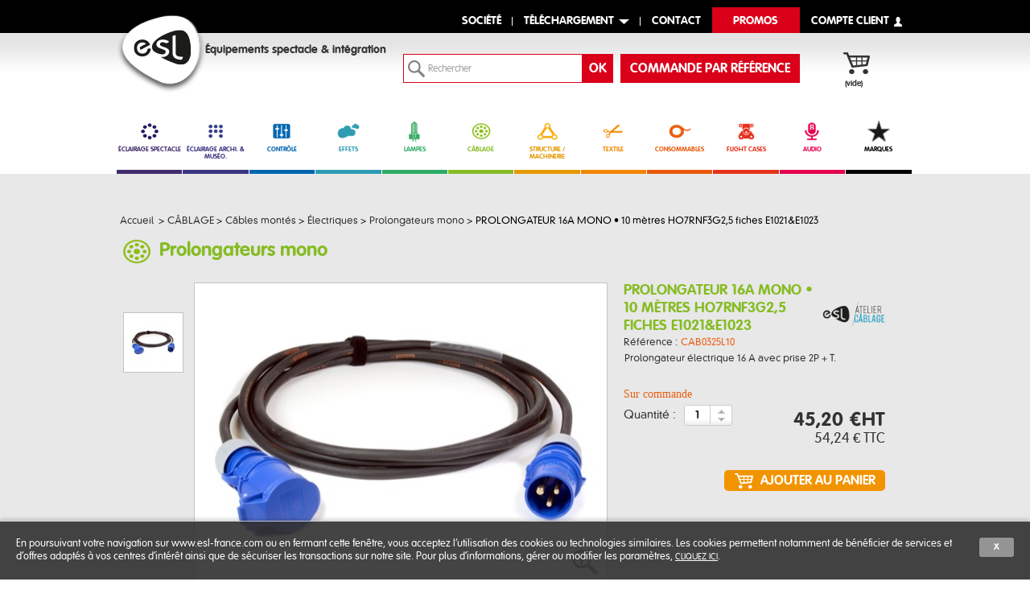

--- FILE ---
content_type: text/html; charset=utf-8
request_url: https://shop.esl-france.com/prolongateurs-mono/4728-prolongateur-16a-mono-10-metres-ho7rnf3g2-5-fiches-e1021-e1023.html
body_size: 28280
content:

<!DOCTYPE html> <!--[if lt IE 7 ]><html class="ie ie6" lang="fr"> <![endif]--> <!--[if IE 7 ]><html class="ie ie7" lang="fr"> <![endif]--> <!--[if IE 8 ]><html class="ie ie8" lang="fr"> <![endif]--> <!--[if (gte IE 9)|!(IE)]><!--><html lang="fr"> <!--<![endif]--><head><title>Prolongateur &eacute;lectrique HO7RNF 3G2,5 16 A MONO 10 m fiches E1021 &amp; E1023</title> <script data-keepinline="true">var ajaxGetProductUrl = '//shop.esl-france.com/module/cdc_googletagmanager/async';
    var ajaxShippingEvent = 0;
    var ajaxPaymentEvent = 0;

/* datalayer */
dataLayer = window.dataLayer || [];
    let cdcDatalayer = {"pageCategory":"product","event":"view_item","ecommerce":{"currency":"EUR","items":[{"item_name":"prolongateur-16a-mono-10-metres-ho7rnf3g2-5-fiches-e1021-e1023","item_id":"4728","price":"54.24","price_tax_exc":"45.2","item_brand":"ESL ATELIER CABLAGE","item_category":"cablage","item_category2":"cables-montes","item_category3":"electriques","item_category4":"prolongateurs-mono","quantity":1}]},"userLogged":0,"userId":"guest_652826","google_tag_params":{"ecomm_pagetype":"product","ecomm_prodid":"4728","ecomm_totalvalue":54.24,"ecomm_category":"prolongateurs-mono","ecomm_totalvalue_tax_exc":45.2}};
    dataLayer.push(cdcDatalayer);

/* call to GTM Tag */
(function(w,d,s,l,i){w[l]=w[l]||[];w[l].push({'gtm.start':
new Date().getTime(),event:'gtm.js'});var f=d.getElementsByTagName(s)[0],
j=d.createElement(s),dl=l!='dataLayer'?'&l='+l:'';j.async=true;j.src=
'https://www.googletagmanager.com/gtm.js?id='+i+dl;f.parentNode.insertBefore(j,f);
})(window,document,'script','dataLayer','GTM-NMF37BC');

/* async call to avoid cache system for dynamic data */
dataLayer.push({
  'event': 'datalayer_ready'
});</script> <meta name="description" content="CAB0325L10 : Prolongateur 16A MONO 10 m HO7RNF3G2,5 fiches E1021 &amp; E1023 de notre catégorie câbles montés dans les câbles montés électriques de type prolongateurs mono chez ESL France" /><meta name="keywords" content="-" /><meta charset="utf-8"><meta name="viewport" content="initial-scale=1,user-scalable=no,maximum-scale=1,width=device-width" /><meta name="format-detection" content="telephone=no" /><meta name="generator" content="PrestaShop" /><meta name="robots" content="index,follow" /><link rel="icon" type="image/vnd.microsoft.icon" href="/img/favicon.ico?1683296180" /><link rel="shortcut icon" type="image/x-icon" href="/img/favicon.ico?1683296180" /><link rel="stylesheet" href="/themes/esl/codaslider/css/coda-slider.css" type="text/css" media="all" /><link rel="stylesheet" href="/themes/esl/css/jquery.qtip.css" type="text/css" media="all" /><link rel="preconnect" href="https://fonts.googleapis.com"><link rel="preconnect" href="https://fonts.gstatic.com" crossorigin><link href="https://fonts.googleapis.com/css2?family=Oswald:wght@700&family=Roboto&display=swap&family=BenchNine:wght@300&display=swap" rel="stylesheet"><link rel="stylesheet" type="text/css" href="https://fonts.googleapis.com/css?family=Roboto:100,100italic,200,200italic,300,300italic,400,400italic,500,500italic,600,600italic,700,700italic,800,800italic,900,900italic|Roboto+Slab:100,100italic,200,200italic,300,300italic,400,400italic,500,500italic,600,600italic,700,700italic,800,800italic,900,900italic" />     <!--[if lt IE 9]> 
<script type="text/javascript" src="https://shop.esl-france.com/themes/esl/js/html5shiv.js"></script>  <![endif]--><link href="https://shop.esl-france.com/themes/esl/cache/v_875_52b932a13206764915d40a1e1ec5774a_all.css" rel="stylesheet" media="all" />  <link rel="alternate" type="application/rss+xml" title="Prolongateur électrique HO7RNF 3G2,5 16 A MONO 10 m fiches E1021 &amp; E1023" href="https://shop.esl-france.com/modules/feeder/rss.php?id_category=10023&amp;orderby=position&amp;orderway=asc" />  <link rel="stylesheet" type="text/css" href="/modules/jc_printcss/css/jc_printcss.css" media="print" /><link rel="canonical" href="https://shop.esl-france.com/prolongateurs-mono/4728-prolongateur-16a-mono-10-metres-ho7rnf3g2-5-fiches-e1021-e1023.html" />   </head><body id="product" data-category="" class="iqit "> <noscript><iframe src="https://www.googletagmanager.com/ns.html?id=GTM-NMF37BC" height="0" width="0" style="display:none;visibility:hidden"></iframe></noscript><div id="white_overlay"></div><div id="page" class="clearfix"><header id="header"><div id="top_links" class="tf_content_width">top</div><div id="menucorpo" class="fixed_width"><ul id="header_links"><li id="header_link_company"><a id="link_company" href="http://esl-france.com/" title="Société - ESL">Société</a></li><li id="header_link_download" class="no_smart_tab"><a id="link_download" href="#" title="Téléchargement - ESL">Téléchargement</a></li><li id="header_link_contact" class="no_smart_tab"><a href="https://shop.esl-france.com/contact-horaires-materiel-scenique" title="contact - ESL">contact</a></li><li id="header_link_promo" class="no_smart_tab"><a href="https://shop.esl-france.com/promotions-eclairage-spectacle" title="promos - ESL">Promos</a></li><li id="header_link_user_info"> <a rel="nofollow" href="https://shop.esl-france.com/mon-compte" class="login">compte client</a></li></ul></div><div id="cmsmenucorpo" class="clearfix"><div class="fixed_width" style="height: 100%;"><div id="menu_corpo_company" class="fixed_width"><div class="corpo"><p><a href="/content/9-historique">Historique</a></p><div class="corpo_content">Depuis 1992, nous poursuivons une aventure, offrir un service global dans le domaine de l'éclairage scénique...</div> <a class="corpo_button" title="Historique" href="/content/9-historique">Lire la suite</a></div><div class="corpo"><p><a href="/content/10-comptoir-de-vente#">comptoir de vente</a></p><div class="corpo_content">Le siège social d'ESL situé proche de Montpellier met à votre disposition un comptoir de vente où vous pouvez retirer vos commandes.</div> <a class="corpo_button" title="Comptoir de vente" href="/content/10-comptoir-de-vente#">Lire la suite</a></div><div class="corpo"><p><a href="/content/11-services#">services</a></p><ul class="link_list"><li><a href="/content/11-services#technique">Etude technique</a></li><li><a href="/content/11-services#archi">Éclairage Architectural</a></li><li><a href="/content/11-services#tema">Textile & machinerie</a></li><li><a href="/content/11-services#cablage">Câblage</a></li><li><a href="/content/11-services#sav">Service Après Vente</a></li></ul></div><div class="corpo"><p><a href="http://www.ac-et.com/" rel="noopener" target="_blank">Sociétés sœurs</a></p><ul class="link_list"><li><a href="http://www.ac-et.com/" rel="noopener" target="_blank">A.C. Entertainment Technologies</a></li><li><a href="http://www.aclighting.com/" rel="noopener" target="_blank">A.C. Lighting Inc.</a></li><li><a href="http://www.aclighting.jp/" rel="noopener" target="_blank">A.C. Lighting Asia KK</a></li><li><a href="http://www.acspecialprojects.com/" rel="noopener" target="_blank">A.C. Special Projects Ltd</a></li></ul></div></div><div id="menu_corpo_downloading" class="fixed_width"><div class="corpo"><p>Tarifs</p><div class="corpo_content"><div style="margin-bottom: 5px;">Les tarifs pro sont téléchargeables uniquement depuis votre compte.</div><ul class="link_list"><li><a href="/mon-compte">Mon Compte</a></li><li><a title="Tarifs publics" href="/upload/tarifs/Tarifs_Publics.zip" rel="noopener" target="_blank">Tarifs publics (ZIP)</a></li></ul></div></div><div class="corpo"><p>Formulaires</p><ul class="link_list"><li><a class="download_link" title="Formulaire ouverture de compte ESL" href="/img/cms/pdf/FORMULAIRE_OUVERTURE_DE_COMPTE_ESL.pdf" rel="noopener" target="_blank">Ouverture de compte</a></li><li><a class="download_link" title="Formulaire de retour - ESL" href="/img/cms/pdf/FORMULAIRE_RETOUR_ESL.pdf" rel="noopener" target="_blank">Formulaire de retour</a></li><li><a class="download_link" title="Formulaire de retour SAV - ESL" href="/img/cms/pdf/FORMULAIRE_RETOUR_SAV_ESL.pdf" rel="noopener" target="_blank">Formulaire de retour SAV</a></li><li><a class="download_link" title="Formulaire de commande de GOBO" href="/img/cms/pdf/FORMULAIRE_GOBO.pdf" rel="noopener" target="_blank">Formulaire de commande gobo</a></li></ul></div><div class="corpo"><p>Documentations</p><div class="corpo_content"><div style="margin-bottom: 5px;">Rendez-vous dans les pages produits pour télécharger les certificats de conformité, manuels d'utilisation et documentations commerciale disponibles.</div></div></div><div class="corpo"><p>Catalogues</p><ul class="link_list"><li><a class="download_link" href="/img/cms/catalogue-2023/index.html" rel="noopener" target="_blank">Catalogue général</a></li><li><a class="download_link" href="/img/cms/catalogue-2021/index.html" rel="noopener" target="_blank">Catalogue spécial intégration</a></li><li><a class="download_link" href="/img/cms/catalogue-archi/ESL_CATA_ARCHITECTURAL.pdf" rel="noopener" target="_blank">Catalogue architectural (PDF)</a></li><li><a class="download_link" href="/img/cms/brochure-2024/index.html" rel="noopener" target="_blank">Brochure entreprise</a></li></ul></div><div class="corpo"><p>Logiciels</p><div class="corpo_content">Retrouvez ici tous les logiciels et mises à jour liés à nos produits techniques (Byron, Madrix, WYSIWYG...).</div> <a class="corpo_button" title="Logiciels" href="/115-logiciels">télécharger</a></div></div></div></div>  <div class="white_wrapper headerwrapper"><div class="fixed_width clearfix"> <a id="header_logo" href="https://shop.esl-france.com/" title="Mat&eacute;riel son et lumi&egrave;re - ESL"> </a><p id="baseline">&Eacute;quipements spectacle &amp; int&eacute;gration</p><div id="header_user"><ul id="header_nav"><li id="shopping_cart"> <a href="https://shop.esl-france.com/commande?step=0" title="Votre panier d'achat" rel="nofollow" class="cart_black"><div class="cart_centered"> <span id="cart_title" class="">mon panier</span> <span id="disc_cart_qties" class="hidden"> <span id="cart_qties" class="ajax_cart_quantity hidden">0</span> </span></div> </a> <span id="notification_cart_qties"> <span class="ajax_cart_quantity hidden">0</span> <span class="ajax_cart_product_txt hidden">produit</span> <span class="ajax_cart_product_txt_s hidden">produits</span> <span class="ajax_cart_total hidden"> 0,00 € </span> <span class="ajax_cart_no_product">(vide)</span> </span></li></ul></div><div id="search_block_container"><div id="search_block_top"><form method="get" action="https://shop.esl-france.com/recherche" id="searchbox"> <label for="search_query_top"></label> <input type="hidden" name="controller" value="search" /> <input type="hidden" name="orderby" value="position" /> <input type="hidden" name="orderway" value="desc" /> <input class="search_query" type="text" id="search_query_top" name="search_query" value=" Rechercher " data-hj-allow /> <input type="submit" name="submit_search" value="OK" class="button_search" /><p class="hidden" id="more_prod_string">Plus de produits »</p></form>  </div><div id="ref_order_button"><a href="https://shop.esl-france.com/commande-par-reference">commande par référence</a></div></div>  <div id="searchLayer" style="display:none;"><img id="searchLoader" src="https://shop.esl-france.com/themes/esl/img//loader.gif" /></div>  <div id="cart_block" class="block exclusive"><div class="block_content"><div id="cart_block_summary" class="collapsed"><div class="summary_title"> <span>mon panier</span></div><div class="summary_report"> <span class="ajax_cart_quantity" style="display:none;">0</span> <span class="ajax_cart_product_txt_s" style="display:none">articles</span> <span class="ajax_cart_product_txt" >article</span> <span class="ajax_cart_total" style="display:none"> </span> <span class="ajax_cart_no_product" >(vide)</span></div></div><div id="cart_block_list" class="expanded"><p id="cart_block_no_products">Aucun produit</p><table id="vouchers"><tbody></tbody></table><p id="cart-buttons"> <a href="https://shop.esl-france.com/commande" id="button_order_cart" class="button_large button_cart" title="Panier" rel="nofollow"><span></span>Panier</a></p></div></div></div></div></div> <nav id="topmenuContener" class="megamenuiqit 1 megamenu_style2 mmfullwidth" role="navigation"><div class="fixed_width"><ul id="megamenuiqit" class="clearfix"><li class="megamenu_home"><a class="megamenu_home_lnk" id="topmenutitle" title="Accueil" href="https://shop.esl-france.com/">Accueil</a></li><li class="mainmegamenu id_menu10 has_submenu" style="width:8.22% !important;"><a title="ÉCLAIRAGE SPECTACLE - ESL" class="main_menu_link id_menu_link10" href="/10-eclairage-spectacle" style="border-bottom: 5px solid #422C6E;color: #422C6E;"><span><img src="/img/picto/family_10.png" alt="ÉCLAIRAGE SPECTACLE" class="label_icon" /></span>ÉCLAIRAGE SPECTACLE</a><div class="submenu submenuid10 clearfix"><div class="submenu_triangle"></div><div class="submenu_triangle2"></div><div class="clearfix"><div class="left_panel "><img src="/img/picto/family_10.png" alt="ÉCLAIRAGE SPECTACLE" /><span style="color: #422C6E;">ÉCLAIRAGE SPECTACLE</span><ul class="left_column_cats"><li class="position_0 " ><a title="Scénique - ESL" href="https://shop.esl-france.com/200-scenique">Scénique</a><ul class="left_column_subcats depth depth1 "><li class="position_0 " ><a title="Lyres automatiques - ESL" href="https://shop.esl-france.com/1402-lyres-automatiques">Lyres automatiques</a></li><li class="position_1 " ><a title="Wall Washers, Asymétriques et Cyclo - ESL" href="https://shop.esl-france.com/1584-wall-washers-asymetriques-et-cyclo">Wall Washers, Asymétriques et Cyclo</a></li><li class="position_2 " ><a title="PARs - ESL" href="https://shop.esl-france.com/1401-pars">PARs</a></li><li class="position_3 " ><a title="Barres LED - ESL" href="https://shop.esl-france.com/1400-barres-led">Barres LED</a></li><li class="position_4 " ><a title="Blinders / Sunstrip - ESL" href="https://shop.esl-france.com/1403-blinders--sunstrip">Blinders / Sunstrip</a></li><li class="position_5 " ><a title="Stroboscopes - ESL" href="https://shop.esl-france.com/1404-stroboscopes">Stroboscopes</a></li><li class="position_6 " ><a title="Lumière noire et UV - ESL" href="https://shop.esl-france.com/1405-lumiere-noire-et-uv">Lumière noire et UV</a></li><li class="position_7 " ><a title="PC / Fresnel - ESL" href="https://shop.esl-france.com/1407-pc--fresnel">PC / Fresnel</a></li><li class="position_8 " ><a title="Découpes - ESL" href="https://shop.esl-france.com/1408-decoupes">Découpes</a></li><li class="position_9 " ><a title="Accessoires - ESL" href="https://shop.esl-france.com/1411-accessoires">Accessoires</a></li></ul></li><li class="position_1 " ><a title="Broadcast / TV / Studio / Photo - ESL" href="https://shop.esl-france.com/201-broadcast--tv--studio--photo">Broadcast / TV / Studio / Photo</a><ul class="left_column_subcats depth depth1 "><li class="position_0 " ><a title="Panels - ESL" href="https://shop.esl-france.com/1412-panels">Panels</a></li><li class="position_1 " ><a title="Écrans LEDs - ESL" href="https://shop.esl-france.com/1415-ecrans-leds">Écrans LEDs</a></li><li class="position_2 " ><a title="Space Light - ESL" href="https://shop.esl-france.com/1532-space-light">Space Light</a></li><li class="position_3 " ><a title="Accessoires - ESL" href="https://shop.esl-france.com/1417-accessoires">Accessoires</a></li></ul></li><li class="position_2 " ><a title="Événementiel - ESL" href="https://shop.esl-france.com/202-evenementiel">Événementiel</a><ul class="left_column_subcats depth depth1 "><li class="position_0 " ><a title="Projecteurs autonomes sur batterie - ESL" href="https://shop.esl-france.com/1418-projecteurs-autonomes-sur-batterie">Projecteurs autonomes sur batterie</a></li><li class="position_1 " ><a title="Accessoires - ESL" href="https://shop.esl-france.com/1420-accessoires">Accessoires</a></li></ul></li></ul></div><div class="right_panel "><div class="rproduct_inner clearfix"><p class="product_news">Nouveauté produit</p><ul class="right_column_product"><li class="position_0"> <a href="https://shop.esl-france.com/blinders-sunstrip/31387-blinder-led-sunrise-4flxvw-4-300-w-blanc-variable-ambre-matricable-ip65-prolights.html">Blinder LED Sunrise 4FLXVW 4 x 300 W blanc variable + ambre matriçable IP65 - PROLIGHTS</a><div class="rproduct_desc"><img src="https://shop.esl-france.com/31387-home_default/blinder-led-sunrise-4flxvw-4-300-w-blanc-variable-ambre-matricable-ip65-prolights.jpg" /><p>Le SunRise 4FLXVW est un <strong>blinder LED IP65</strong> équipé de 2 modules LEDs blanc varia... <a href="https://shop.esl-france.com/blinders-sunstrip/31387-blinder-led-sunrise-4flxvw-4-300-w-blanc-variable-ambre-matricable-ip65-prolights.html"> En savoir +</a></div><li class="position_1"> <a href="https://shop.esl-france.com/blinders-sunstrip/31386-blinder-led-sunrise-4flxfc-4-300-w-rgbww-ambre-matricable-ip65-prolights.html">Blinder LED Sunrise 4FLXFC 4 x 300 W RGBWW + ambre matriçable IP65 - PROLIGHTS</a><div class="rproduct_desc"><img src="https://shop.esl-france.com/31386-home_default/blinder-led-sunrise-4flxfc-4-300-w-rgbww-ambre-matricable-ip65-prolights.jpg" /><p>Le SunRise 4FLXFC est un <strong>blinder LED IP65</strong> équipé de 4 modules LEDs RGB + WW + ... <a href="https://shop.esl-france.com/blinders-sunstrip/31386-blinder-led-sunrise-4flxfc-4-300-w-rgbww-ambre-matricable-ip65-prolights.html"> En savoir +</a></div></ul></div></div></div></div></li><li class="mainmegamenu id_menu11 has_submenu" style="width:8.22% !important;"><a title="ÉCLAIRAGE ARCHI. & MUSÉO. - ESL" class="main_menu_link id_menu_link11" href="/11-eclairage-archi-museo" style="border-bottom: 5px solid #393580;color: #393580;"><span><img src="/img/picto/family_11.png" alt="ÉCLAIRAGE ARCHI. & MUSÉO." class="label_icon" /></span>ÉCLAIRAGE ARCHI. & MUSÉO.</a><div class="submenu submenuid11 clearfix"><div class="submenu_triangle"></div><div class="submenu_triangle2"></div><div class="clearfix"><div class="left_panel "><img src="/img/picto/family_11.png" alt="ÉCLAIRAGE ARCHI. & MUSÉO." /><span style="color: #393580;">ÉCLAIRAGE ARCHI. & MUSÉO.</span><ul class="left_column_cats"><li class="position_0 " ><a title="Décoration et signalétique - ESL" href="https://shop.esl-france.com/250-decoration-et-signaletique">Décoration et signalétique</a><ul class="left_column_subcats depth depth1 "><li class="position_0 " ><a title="Ledstrip matricé - ESL" href="https://shop.esl-france.com/1558-ledstrip-matrice">Ledstrip matricé</a></li><li class="position_1 " ><a title="Ledstrip non matricé - ESL" href="https://shop.esl-france.com/1500-ledstrip-non-matrice">Ledstrip non matricé</a></li><li class="position_2 " ><a title="Profilés LED STRIP - ESL" href="https://shop.esl-france.com/1501-profiles-led-strip">Profilés LED STRIP</a></li><li class="position_3 " ><a title="Diffuseurs LED STRIP - ESL" href="https://shop.esl-france.com/1582-diffuseurs-led-strip">Diffuseurs LED STRIP</a></li><li class="position_4 " ><a title="Accessoires de profilés LED STRIP - ESL" href="https://shop.esl-france.com/1547-accessoires-de-profiles-led-strip">Accessoires de profilés LED STRIP</a></li><li class="position_5 " ><a title="Alimentations tension constante (CV) - ESL" href="https://shop.esl-france.com/1502-alimentations-tension-constante-cv">Alimentations tension constante (CV)</a></li><li class="position_6 " ><a title="Contrôleurs LED tension constante (CV) - ESL" href="https://shop.esl-france.com/1503-controleurs-led-tension-constante-cv">Contrôleurs LED tension constante (CV)</a></li><li class="position_7 " ><a title="Alimentations courant constant (CC) - ESL" href="https://shop.esl-france.com/1557-alimentations-courant-constant-cc">Alimentations courant constant (CC)</a></li><li class="position_8 " ><a title="Contrôleurs LED courant constant (CC) - ESL" href="https://shop.esl-france.com/1585-controleurs-led-courant-constant-cc">Contrôleurs LED courant constant (CC)</a></li><li class="position_9 " ><a title="Modules et dalles vidéo - ESL" href="https://shop.esl-france.com/1504-modules-et-dalles-video">Modules et dalles vidéo</a></li><li class="position_10 " ><a title="Éclairage de sécurité (BAES) - ESL" href="https://shop.esl-france.com/1548-eclairage-de-securite-baes">Éclairage de sécurité (BAES)</a></li><li class="position_11 " ><a title="Accessoires - ESL" href="https://shop.esl-france.com/1505-accessoires">Accessoires</a></li></ul></li><li class="position_1 " ><a title="Projecteurs extérieur - ESL" href="https://shop.esl-france.com/252-projecteurs-exterieur">Projecteurs extérieur</a><ul class="left_column_subcats depth depth1 "><li class="position_0 " ><a title="Projecteurs extérieur - ESL" href="https://shop.esl-france.com/1510-projecteurs-exterieur">Projecteurs extérieur</a></li><li class="position_1 " ><a title="Projection gobos, images et textures - ESL" href="https://shop.esl-france.com/1586-projection-gobos-images-et-textures">Projection gobos, images et textures</a></li><li class="position_2 " ><a title="Encastrés de sol et appliques murales - ESL" href="https://shop.esl-france.com/1511-encastres-de-sol-et-appliques-murales">Encastrés de sol et appliques murales</a></li><li class="position_3 " ><a title="Alimentations et accessoires - ESL" href="https://shop.esl-france.com/1512-alimentations-et-accessoires">Alimentations et accessoires</a></li></ul></li><li class="position_2 " ><a title="Muséographie, magasins et ambiance - ESL" href="https://shop.esl-france.com/254-museographie-magasins-et-ambiance">Muséographie, magasins et ambiance</a><ul class="left_column_subcats depth depth1 "><li class="position_0 " ><a title="Cadreurs et découpes - ESL" href="https://shop.esl-france.com/1517-cadreurs-et-decoupes">Cadreurs et découpes</a></li><li class="position_1 " ><a title="Ponctuels - ESL" href="https://shop.esl-france.com/1516-ponctuels">Ponctuels</a></li><li class="position_2 " ><a title="Wash et asymétriques - ESL" href="https://shop.esl-france.com/1518-wash-et-asymetriques">Wash et asymétriques</a></li><li class="position_3 " ><a title="Encastrés - ESL" href="https://shop.esl-france.com/1507-encastres">Encastrés</a></li><li class="position_4 " ><a title="Rails 3 allumages - ESL" href="https://shop.esl-france.com/1555-rails-3-allumages">Rails 3 allumages</a></li><li class="position_5 " ><a title="Dalles LED - ESL" href="https://shop.esl-france.com/1506-dalles-led">Dalles LED</a></li><li class="position_6 " ><a title="Alimentations et accessoires - ESL" href="https://shop.esl-france.com/1519-alimentations-et-accessoires">Alimentations et accessoires</a></li></ul></li><li class="position_3 " ><a title="Projecteurs immergeables - ESL" href="https://shop.esl-france.com/253-projecteurs-immergeables">Projecteurs immergeables</a><ul class="left_column_subcats depth depth1 "><li class="position_0 " ><a title="Projecteurs immergeables - ESL" href="https://shop.esl-france.com/1513-projecteurs-immergeables">Projecteurs immergeables</a></li><li class="position_1 " ><a title="Alimentations et accessoires - ESL" href="https://shop.esl-france.com/1514-alimentations-et-accessoires">Alimentations et accessoires</a></li></ul></li></ul></div><div class="right_panel "><div class="rproduct_inner clearfix"><p class="product_news">Nouveauté produit</p><ul class="right_column_product"><li class="position_0"> <a href="https://shop.esl-france.com/projecteurs-exterieur/31291-projecteur-brick-32-fc-led-32x20-w-rgbw-8-ip67--ik08-blanc-dts.html">Projecteur BRICK 32 FC LED 32x20 W RGBW 8 °IP67 / IK08 blanc - DTS</a><div class="rproduct_desc"><img src="https://shop.esl-france.com/31291-home_default/projecteur-brick-32-fc-led-32x20-w-rgbw-8-ip67--ik08-blanc-dts.jpg" /> ... <a href="https://shop.esl-france.com/projecteurs-exterieur/31291-projecteur-brick-32-fc-led-32x20-w-rgbw-8-ip67--ik08-blanc-dts.html"> En savoir +</a></div><li class="position_1"> <a href="https://shop.esl-france.com/projecteurs-exterieur/31290-projecteur-brick-24-fc-led-24x20-w-rgbw-8-ip67--ik08-blanc-dts.html">Projecteur BRICK 24 FC LED 24x20 W RGBW 8 °IP67 / IK08 blanc - DTS</a><div class="rproduct_desc"><img src="https://shop.esl-france.com/31290-home_default/projecteur-brick-24-fc-led-24x20-w-rgbw-8-ip67--ik08-blanc-dts.jpg" /> ... <a href="https://shop.esl-france.com/projecteurs-exterieur/31290-projecteur-brick-24-fc-led-24x20-w-rgbw-8-ip67--ik08-blanc-dts.html"> En savoir +</a></div></ul></div></div></div></div></li><li class="mainmegamenu id_menu12 has_submenu" style="width:8.22% !important;"><a title="CONTRÔLE - ESL" class="main_menu_link id_menu_link12" href="/12-controle" style="border-bottom: 5px solid #0065AF;color: #0065AF;"><span><img src="/img/picto/family_12.png" alt="CONTRÔLE" class="label_icon" /></span>CONTRÔLE</a><div class="submenu submenuid12 clearfix"><div class="submenu_triangle"></div><div class="submenu_triangle2"></div><div class="clearfix"><div class="left_panel "><img src="/img/picto/family_12.png" alt="CONTRÔLE" /><span style="color: #0065AF;">CONTRÔLE</span><ul class="left_column_cats"><li class="position_0 " ><a title="Consoles Lumière - ESL" href="https://shop.esl-france.com/259-consoles-lumiere">Consoles Lumière</a><ul class="left_column_subcats depth depth1 "><li class="position_0 " ><a title="Consoles manuelles - ESL" href="https://shop.esl-france.com/1011-consoles-manuelles">Consoles manuelles</a></li><li class="position_1 " ><a title="Consoles à mémoire - ESL" href="https://shop.esl-france.com/1012-consoles-a-memoire">Consoles à mémoire</a></li><li class="position_2 " ><a title="Flight cases consoles lumière - ESL" href="https://shop.esl-france.com/1560-flight-cases-consoles-lumiere">Flight cases consoles lumière</a></li><li class="position_3 " ><a title="Accessoires consoles lumière - ESL" href="https://shop.esl-france.com/1561-accessoires-consoles-lumiere">Accessoires consoles lumière</a></li></ul></li><li class="position_3 " ><a title="Logiciels - ESL" href="https://shop.esl-france.com/115-logiciels">Logiciels</a><ul class="left_column_subcats depth depth1 "><li class="position_0 " ><a title="Contrôle lumière - ESL" href="https://shop.esl-france.com/1016-controle-lumiere">Contrôle lumière</a></li><li class="position_1 " ><a title="Gestion de pixels et matriçage - ESL" href="https://shop.esl-france.com/1562-gestion-de-pixels-et-matricage">Gestion de pixels et matriçage</a></li><li class="position_2 " ><a title="Simulation 2D / 3D - ESL" href="https://shop.esl-france.com/1017-simulation-2d--3d">Simulation 2D / 3D</a></li><li class="position_3 " ><a title="Monitoring RDM - ESL" href="https://shop.esl-france.com/1563-monitoring-rdm">Monitoring RDM</a></li><li class="position_4 " ><a title="Accessoires logiciels - ESL" href="https://shop.esl-france.com/1565-accessoires-logiciels">Accessoires logiciels</a></li></ul></li><li class="position_8 " ><a title="Automates et Contrôleurs Architecturaux / Intégration - ESL" href="https://shop.esl-france.com/260-automates-et-controleurs-architecturaux--integration">Automates et Contrôleurs Architecturaux / Intégration</a><ul class="left_column_subcats depth depth1 "><li class="position_0 " ><a title="Automates programmables - ESL" href="https://shop.esl-france.com/1573-automates-programmables">Automates programmables</a></li><li class="position_1 " ><a title="Enregistrement / restitution de shows - ESL" href="https://shop.esl-france.com/1574-enregistrement--restitution-de-shows">Enregistrement / restitution de shows</a></li><li class="position_2 " ><a title="Contrôleurs muraux - ESL" href="https://shop.esl-france.com/1575-controleurs-muraux">Contrôleurs muraux</a></li></ul></li><li class="position_9 " ><a title="Périphériques et Interfaces - ESL" href="https://shop.esl-france.com/261-peripheriques-et-interfaces">Périphériques et Interfaces</a><ul class="left_column_subcats depth depth1 "><li class="position_0 has_submenu2" ><a title="Switches réseau - ESL" href="https://shop.esl-france.com/1566-switches-reseau">Switches réseau</a><ul class="left_column_subcats depth depth2 another_cats"><li class="position_0 " ><a title="Switches réseau installation - ESL" href="https://shop.esl-france.com/19267-switches-reseau-installation">Switches réseau installation</a></li><li class="position_1 " ><a title="Switches réseau prestation - ESL" href="https://shop.esl-france.com/19268-switches-reseau-prestation">Switches réseau prestation</a></li></ul></li><li class="position_1 has_submenu2" ><a title="Nodes et processeurs - ESL" href="https://shop.esl-france.com/1567-nodes-et-processeurs">Nodes et processeurs</a><ul class="left_column_subcats depth depth2 another_cats"><li class="position_0 " ><a title="Nodes et processeurs installation - ESL" href="https://shop.esl-france.com/19269-nodes-et-processeurs-installation">Nodes et processeurs installation</a></li><li class="position_1 " ><a title="Nodes et processeurs prestation - ESL" href="https://shop.esl-france.com/19270-nodes-et-processeurs-prestation">Nodes et processeurs prestation</a></li></ul></li><li class="position_2 has_submenu2" ><a title="Splitters DMX - ESL" href="https://shop.esl-france.com/1023-splitters-dmx">Splitters DMX</a><ul class="left_column_subcats depth depth2 another_cats"><li class="position_0 " ><a title="Splitters dmx installation - ESL" href="https://shop.esl-france.com/19271-splitters-dmx-installation">Splitters dmx installation</a></li><li class="position_1 " ><a title="Splitters dmx prestation - ESL" href="https://shop.esl-france.com/19272-splitters-dmx-prestation">Splitters dmx prestation</a></li></ul></li><li class="position_3 " ><a title="Boosters DMX - ESL" href="https://shop.esl-france.com/1020-boosters-dmx">Boosters DMX</a></li><li class="position_4 " ><a title="DALI - ESL" href="https://shop.esl-france.com/1030-dali">DALI</a></li><li class="position_5 " ><a title="DMX HF - ESL" href="https://shop.esl-france.com/1019-dmx-hf">DMX HF</a></li><li class="position_6 " ><a title="Outils et testeurs DMX RDM - ESL" href="https://shop.esl-france.com/1578-outils-et-testeurs-dmx-rdm">Outils et testeurs DMX RDM</a></li><li class="position_7 " ><a title="Mergers et A/B switchs - ESL" href="https://shop.esl-france.com/1022-mergers-et-a-b-switchs">Mergers et A/B switchs</a></li><li class="position_8 " ><a title="GPIO et relais - ESL" href="https://shop.esl-france.com/1579-gpio-et-relais">GPIO et relais</a></li><li class="position_9 " ><a title="Timecode - ESL" href="https://shop.esl-france.com/1580-timecode">Timecode</a></li><li class="position_10 " ><a title="Terminaisons DMX - ESL" href="https://shop.esl-france.com/1316-terminaisons-dmx">Terminaisons DMX</a></li><li class="position_11 " ><a title="Démultiplexeurs - ESL" href="https://shop.esl-france.com/1034-demultiplexeurs">Démultiplexeurs</a></li><li class="position_12 " ><a title="Accessoires périphériques et interfaces - ESL" href="https://shop.esl-france.com/1569-accessoires-peripheriques-et-interfaces">Accessoires périphériques et interfaces</a></li></ul></li><li class="position_10 " ><a title="Alimentations Gradateurs, Armoires Et Racks - ESL" href="https://shop.esl-france.com/262-alimentations-gradateurs-armoires-et-racks">Alimentations Gradateurs, Armoires Et Racks</a><ul class="left_column_subcats depth depth1 "><li class="position_0 " ><a title="Racks Tournée - ESL" href="https://shop.esl-france.com/1570-racks-tournee">Racks Tournée</a></li><li class="position_1 " ><a title="Alimentations intelligentes - ESL" href="https://shop.esl-france.com/1581-alimentations-intelligentes">Alimentations intelligentes</a></li><li class="position_2 has_submenu2" ><a title="Gradateurs - ESL" href="https://shop.esl-france.com/1336-gradateurs">Gradateurs</a><ul class="left_column_subcats depth depth2 another_cats"><li class="position_0 " ><a title="Gradateurs installation - ESL" href="https://shop.esl-france.com/19273-gradateurs-installation">Gradateurs installation</a></li><li class="position_1 " ><a title="Gradateurs prestation - ESL" href="https://shop.esl-france.com/19274-gradateurs-prestation">Gradateurs prestation</a></li></ul></li><li class="position_3 " ><a title="Armoires Installation - ESL" href="https://shop.esl-france.com/1571-armoires-installation">Armoires Installation</a></li><li class="position_4 " ><a title="Accessoires alimentations gradateurs, armoires et racks - ESL" href="https://shop.esl-france.com/1572-accessoires-alimentations-gradateurs-armoires-et-racks">Accessoires alimentations gradateurs, armoires et racks</a></li></ul></li></ul></div><div class="right_panel "><div class="rproduct_inner clearfix"><p class="product_news">Nouveauté produit</p><ul class="right_column_product"><li class="position_0"> <a href="https://shop.esl-france.com/dmx-hf/31223-aetherbox-two-emetteur--recepteur-dmx-hf-crmx-2-univers-ip65-prolights.html">AEtherBox Two Émetteur / récepteur DMX HF CRMX 2 univers IP65 - PROLIGHTS</a><div class="rproduct_desc"><img src="https://shop.esl-france.com/31223-home_default/aetherbox-two-emetteur--recepteur-dmx-hf-crmx-2-univers-ip65-prolights.jpg" /><p>Le AEtherBox Two est un <strong>émetteur / récepteur DMX HF IP65</strong> pour 2 univers dans u... <a href="https://shop.esl-france.com/dmx-hf/31223-aetherbox-two-emetteur--recepteur-dmx-hf-crmx-2-univers-ip65-prolights.html"> En savoir +</a></div><li class="position_1"> <a href="https://shop.esl-france.com/dmx-hf/31222-aether-link-emetteur--recepteur-dmx-hf-crmx-1-univers-ip66-prolights.html">Aether Link Émetteur / récepteur DMX HF CRMX 1 univers IP66 - PROLIGHTS</a><div class="rproduct_desc"><img src="https://shop.esl-france.com/31222-home_default/aether-link-emetteur--recepteur-dmx-hf-crmx-1-univers-ip66-prolights.jpg" /><p>L’AEther Link est un <strong>émetteur récepteur DMX HF</strong> extrêmement compact pour 1 u... <a href="https://shop.esl-france.com/dmx-hf/31222-aether-link-emetteur--recepteur-dmx-hf-crmx-1-univers-ip66-prolights.html"> En savoir +</a></div></ul></div></div></div></div></li><li class="mainmegamenu id_menu13 has_submenu" style="width:8.22% !important;"><a title="EFFETS - ESL" class="main_menu_link id_menu_link13" href="/13-effets" style="border-bottom: 5px solid #2C9CB5;color: #2C9CB5;"><span><img src="/img/picto/family_13.png" alt="EFFETS" class="label_icon" /></span>EFFETS</a><div class="submenu submenuid13 clearfix"><div class="submenu_triangle"></div><div class="submenu_triangle2"></div><div class="clearfix"><div class="left_panel "><img src="/img/picto/family_13.png" alt="EFFETS" /><span style="color: #2C9CB5;">EFFETS</span><ul class="left_column_cats"><li class="position_0 " ><a title="Machines à fumée - ESL" href="https://shop.esl-france.com/120-machines-a-fumee">Machines à fumée</a><ul class="left_column_subcats depth depth1 "><li class="position_0 " ><a title="Machines à fumée - ESL" href="https://shop.esl-france.com/1258-machines-a-fumee">Machines à fumée</a></li><li class="position_1 " ><a title="Liquides - ESL" href="https://shop.esl-france.com/1047-liquides">Liquides</a></li><li class="position_2 " ><a title="Accessoires - ESL" href="https://shop.esl-france.com/1267-accessoires">Accessoires</a></li></ul></li><li class="position_2 " ><a title="Machines à brouillard - ESL" href="https://shop.esl-france.com/121-machines-a-brouillard">Machines à brouillard</a><ul class="left_column_subcats depth depth1 "><li class="position_0 " ><a title="Machines à brouillard - ESL" href="https://shop.esl-france.com/1259-machines-a-brouillard">Machines à brouillard</a></li><li class="position_1 " ><a title="Liquides - ESL" href="https://shop.esl-france.com/1048-liquides">Liquides</a></li><li class="position_2 " ><a title="Accessoires - ESL" href="https://shop.esl-france.com/1268-accessoires">Accessoires</a></li></ul></li></ul></div><div class="right_panel "><div class="rproduct_inner clearfix"><p class="product_news">Nouveauté produit</p><ul class="right_column_product"><li class="position_0"> <a href="https://shop.esl-france.com/machines-a-fumee/29718-look-machine-a-fumee-octajet.html">LOOK • Machine à fumée OCTAJET</a><div class="rproduct_desc"><img src="https://shop.esl-france.com/29718-home_default/look-machine-a-fumee-octajet.jpg" /><p>L’OctaJet est une machine innovante pouvant remplacer les jets de CO2 conventionnels. En utilis... <a href="https://shop.esl-france.com/machines-a-fumee/29718-look-machine-a-fumee-octajet.html"> En savoir +</a></div><li class="position_1"> <a href="https://shop.esl-france.com/liquides/29716-look-liquide-jet-fluid-octajet-bidon-de-25-l.html">LOOK • Liquide Jet Fluid OCTAJET - bidon de 25 L</a><div class="rproduct_desc"><img src="https://shop.esl-france.com/29716-home_default/look-liquide-jet-fluid-octajet-bidon-de-25-l.jpg" /> ... <a href="https://shop.esl-france.com/liquides/29716-look-liquide-jet-fluid-octajet-bidon-de-25-l.html"> En savoir +</a></div></ul></div></div></div></div></li><li class="mainmegamenu id_menu14 has_submenu" style="width:8.22% !important;"><a title="LAMPES - ESL" class="main_menu_link id_menu_link14" href="/14-lampes" style="border-bottom: 5px solid #2EAC66;color: #2EAC66;"><span><img src="/img/picto/family_14.png" alt="LAMPES" class="label_icon" /></span>LAMPES</a><div class="submenu submenuid14 clearfix"><div class="submenu_triangle"></div><div class="submenu_triangle2"></div><div class="clearfix"><div class="left_panel "><img src="/img/picto/family_14.png" alt="LAMPES" /><span style="color: #2EAC66;">LAMPES</span><ul class="left_column_cats"><li class="position_0 " ><a title="Lampes scéniques - ESL" href="https://shop.esl-france.com/127-lampes-sceniques">Lampes scéniques</a><ul class="left_column_subcats depth depth1 "><li class="position_0 has_submenu2" ><a title="Lampes PAR - ESL" href="https://shop.esl-france.com/1060-lampes-par">Lampes PAR</a><ul class="left_column_subcats depth depth2 another_cats"><li class="position_0 " ><a title="Lampe PAR 64 - ESL" href="https://shop.esl-france.com/10009-lampe-par-64">Lampe PAR 64</a></li></ul></li><li class="position_1 " ><a title="Lampes théâtre - ESL" href="https://shop.esl-france.com/1061-lampes-theatre">Lampes théâtre</a></li><li class="position_2 " ><a title="Lampes studio - ESL" href="https://shop.esl-france.com/1062-lampes-studio">Lampes studio</a></li><li class="position_3 " ><a title="Lampes crayons 3200 K - ESL" href="https://shop.esl-france.com/1069-lampes-crayons-3200-k">Lampes crayons 3200 K</a></li><li class="position_4 " ><a title="Lampes photo / Projection - ESL" href="https://shop.esl-france.com/1070-lampes-photo--projection">Lampes photo / Projection</a></li><li class="position_5 " ><a title="Lampes MR16 - ESL" href="https://shop.esl-france.com/1072-lampes-mr16">Lampes MR16</a></li><li class="position_6 has_submenu2" ><a title="Lampes à décharge - ESL" href="https://shop.esl-france.com/1075-lampes-a-decharge">Lampes à décharge</a><ul class="left_column_subcats depth depth2 another_cats"><li class="position_0 " ><a title="Lampes à décharge MSD - ESL" href="https://shop.esl-france.com/10011-lampes-a-decharge-msd">Lampes à décharge MSD</a></li><li class="position_1 " ><a title="Lampes à décharge MSR - ESL" href="https://shop.esl-france.com/10012-lampes-a-decharge-msr">Lampes à décharge MSR</a></li><li class="position_2 " ><a title="Lampes à décharge HTI - ESL" href="https://shop.esl-france.com/10014-lampes-a-decharge-hti">Lampes à décharge HTI</a></li><li class="position_3 " ><a title="Lampes à décharge HMI - ESL" href="https://shop.esl-france.com/10015-lampes-a-decharge-hmi">Lampes à décharge HMI</a></li><li class="position_4 " ><a title="Lampes à décharge CSR - ESL" href="https://shop.esl-france.com/10016-lampes-a-decharge-csr">Lampes à décharge CSR</a></li><li class="position_5 " ><a title="Lampes à décharge MHN - ESL" href="https://shop.esl-france.com/10018-lampes-a-decharge-mhn">Lampes à décharge MHN</a></li><li class="position_6 " ><a title="Lampes à décharge MSA - ESL" href="https://shop.esl-france.com/10019-lampes-a-decharge-msa">Lampes à décharge MSA</a></li><li class="position_7 " ><a title="Lampes à décharge HSD - ESL" href="https://shop.esl-france.com/10045-lampes-a-decharge-hsd">Lampes à décharge HSD</a></li><li class="position_8 " ><a title="Lampes à décharge HSR - ESL" href="https://shop.esl-france.com/10046-lampes-a-decharge-hsr">Lampes à décharge HSR</a></li><li class="position_9 " ><a title="Lampes à décharge CDM - ESL" href="https://shop.esl-france.com/10050-lampes-a-decharge-cdm">Lampes à décharge CDM</a></li><li class="position_10 " ><a title="Lampes à décharge HRI - ESL" href="https://shop.esl-france.com/10067-lampes-a-decharge-hri">Lampes à décharge HRI</a></li></ul></li><li class="position_7 " ><a title="Lampes basse tension - ESL" href="https://shop.esl-france.com/1064-lampes-basse-tension">Lampes basse tension</a></li><li class="position_8 " ><a title="Lampes Nitraphot - ESL" href="https://shop.esl-france.com/1065-lampes-nitraphot">Lampes Nitraphot</a></li><li class="position_9 " ><a title="Lampes spéciales Coemar - ESL" href="https://shop.esl-france.com/1264-lampes-speciales-coemar">Lampes spéciales Coemar</a></li><li class="position_10 " ><a title="Lampes lumière noire - ESL" href="https://shop.esl-france.com/1059-lampes-lumiere-noire">Lampes lumière noire</a></li></ul></li><li class="position_1 " ><a title="Lampes éclairage général - ESL" href="https://shop.esl-france.com/128-lampes-eclairage-general">Lampes éclairage général</a><ul class="left_column_subcats depth depth1 "><li class="position_0 " ><a title="Lampes LED - ESL" href="https://shop.esl-france.com/1076-lampes-led">Lampes LED</a></li><li class="position_1 " ><a title="Lampes iodure métallique - ESL" href="https://shop.esl-france.com/1077-lampes-iodure-metallique">Lampes iodure métallique</a></li><li class="position_2 " ><a title="Lampes halogènes classe éco - ESL" href="https://shop.esl-france.com/1081-lampes-halogenes-classe-eco">Lampes halogènes classe éco</a></li><li class="position_3 " ><a title="Lampes fluo - ESL" href="https://shop.esl-france.com/1079-lampes-fluo">Lampes fluo</a></li><li class="position_4 " ><a title="Lampes incandescence - ESL" href="https://shop.esl-france.com/1082-lampes-incandescence">Lampes incandescence</a></li></ul></li><li class="position_2 " ><a title="Accessoires lampes - ESL" href="https://shop.esl-france.com/129-accessoires-lampes">Accessoires lampes</a><ul class="left_column_subcats depth depth1 "><li class="position_0 " ><a title="Douilles - ESL" href="https://shop.esl-france.com/1083-douilles">Douilles</a></li><li class="position_1 " ><a title="Transformateurs - ESL" href="https://shop.esl-france.com/1086-transformateurs">Transformateurs</a></li><li class="position_2 " ><a title="Dominos - ESL" href="https://shop.esl-france.com/1084-dominos">Dominos</a></li></ul></li></ul></div><div class="right_panel "><div class="rproduct_inner clearfix"><p class="product_news">Nouveauté produit</p><ul class="right_column_product"><li class="position_0"> <a href="https://shop.esl-france.com/lampes-a-decharge-msr/31257-philips-pack-de-4-700w-sa-arc-court-72v-gy9-5-5600k-750h.html">PHILIPS • Pack de 4 • 700W SA ARC COURT 72V GY9,5 5600K 750H</a><div class="rproduct_desc"><img src="https://shop.esl-france.com/31257-home_default/philips-pack-de-4-700w-sa-arc-court-72v-gy9-5-5600k-750h.jpg" /><p><span style="color: red;">Vendu par pack de 4 lampes à décharge</span></p>... <a href="https://shop.esl-france.com/lampes-a-decharge-msr/31257-philips-pack-de-4-700w-sa-arc-court-72v-gy9-5-5600k-750h.html"> En savoir +</a></div><li class="position_1"> <a href="https://shop.esl-france.com/lampes-a-decharge-msr/31256-philips-pack-de-4-700w-2-mini-fastfit-pgjx28-7200k-750h.html">PHILIPS • Pack de 4 • 700W/2 Mini FastFit PGJX28 7200K 750H</a><div class="rproduct_desc"><img src="https://shop.esl-france.com/31256-home_default/philips-pack-de-4-700w-2-mini-fastfit-pgjx28-7200k-750h.jpg" /><p><span style="color: red;">Vendu par pack de 4 lampes à décharge</span></p>... <a href="https://shop.esl-france.com/lampes-a-decharge-msr/31256-philips-pack-de-4-700w-2-mini-fastfit-pgjx28-7200k-750h.html"> En savoir +</a></div></ul></div></div></div></div></li><li class="mainmegamenu id_menu15 has_submenu" style="width:8.22% !important;"><a title="CÂBLAGE - ESL" class="main_menu_link id_menu_link15" href="/15-cablage" style="border-bottom: 5px solid #86BC24;color: #86BC24;"><span><img src="/img/picto/family_15.png" alt="CÂBLAGE" class="label_icon" /></span>CÂBLAGE</a><div class="submenu submenuid15 clearfix"><div class="submenu_triangle"></div><div class="submenu_triangle2"></div><div class="clearfix"><div class="left_panel "><img src="/img/picto/family_15.png" alt="CÂBLAGE" /><span style="color: #86BC24;">CÂBLAGE</span><ul class="left_column_cats"><li class="position_0 " ><a title="Câbles montés - ESL" href="https://shop.esl-france.com/130-cables-montes">Câbles montés</a><ul class="left_column_subcats depth depth1 "><li class="position_0 has_submenu2" ><a title="Audio - ESL" href="https://shop.esl-france.com/1090-audio">Audio</a><ul class="left_column_subcats depth depth2 another_cats"><li class="position_0 " ><a title="Câbles haut-parleurs - ESL" href="https://shop.esl-france.com/10028-cables-haut-parleurs">Câbles haut-parleurs</a></li><li class="position_1 " ><a title="Multipaires audio éco - ESL" href="https://shop.esl-france.com/10029-multipaires-audio-eco">Multipaires audio éco</a></li><li class="position_2 " ><a title="Multipaires audio pro - ESL" href="https://shop.esl-france.com/10030-multipaires-audio-pro">Multipaires audio pro</a></li><li class="position_3 " ><a title="Câbles asymétriques - ESL" href="https://shop.esl-france.com/10031-cables-asymetriques">Câbles asymétriques</a></li><li class="position_4 " ><a title="Câbles d’insertion - ESL" href="https://shop.esl-france.com/10032-cables-d-insertion">Câbles d’insertion</a></li><li class="position_5 " ><a title="Câbles parallèles - ESL" href="https://shop.esl-france.com/10033-cables-paralleles">Câbles parallèles</a></li><li class="position_6 " ><a title="Câbles spéciaux - ESL" href="https://shop.esl-france.com/10034-cables-speciaux">Câbles spéciaux</a></li><li class="position_7 " ><a title="Câbles moulés - ESL" href="https://shop.esl-france.com/10035-cables-moules">Câbles moulés</a></li><li class="position_8 " ><a title="Câbles micros - ESL" href="https://shop.esl-france.com/10036-cables-micros">Câbles micros</a></li><li class="position_9 " ><a title="Câbles patch Bantam - ESL" href="https://shop.esl-france.com/10038-cables-patch-bantam">Câbles patch Bantam</a></li></ul></li><li class="position_1 " ><a title="DMX - ESL" href="https://shop.esl-france.com/1088-dmx">DMX</a></li><li class="position_2 has_submenu2" ><a title="Électriques - ESL" href="https://shop.esl-france.com/1089-electriques">Électriques</a><ul class="left_column_subcats depth depth2 another_cats"><li class="position_0 " ><a title="Prolongateurs mono - ESL" href="https://shop.esl-france.com/10023-prolongateurs-mono">Prolongateurs mono</a></li><li class="position_1 " ><a title="Prolongateurs tetra - ESL" href="https://shop.esl-france.com/10024-prolongateurs-tetra">Prolongateurs tetra</a></li><li class="position_2 " ><a title="Prolongateurs Marechal - ESL" href="https://shop.esl-france.com/10089-prolongateurs-marechal">Prolongateurs Marechal</a></li><li class="position_3 " ><a title="Multipaires électriques - ESL" href="https://shop.esl-france.com/10025-multipaires-electriques">Multipaires électriques</a></li><li class="position_4 " ><a title="Fouets pour multipaires - ESL" href="https://shop.esl-france.com/10026-fouets-pour-multipaires">Fouets pour multipaires</a></li><li class="position_5 " ><a title="Boîtiers pour multipaires - ESL" href="https://shop.esl-france.com/10027-boitiers-pour-multipaires">Boîtiers pour multipaires</a></li><li class="position_6 " ><a title="Prolongateurs tri - ESL" href="https://shop.esl-france.com/10039-prolongateurs-tri">Prolongateurs tri</a></li></ul></li><li class="position_3 " ><a title="Hybrides - ESL" href="https://shop.esl-france.com/1094-hybrides">Hybrides</a></li><li class="position_4 " ><a title="Audio / Vidéo - ESL" href="https://shop.esl-france.com/1092-audio--video">Audio / Vidéo</a></li><li class="position_5 " ><a title="Vidéo - ESL" href="https://shop.esl-france.com/1091-video">Vidéo</a></li><li class="position_6 " ><a title="Fibre optique - ESL" href="https://shop.esl-france.com/1533-fibre-optique">Fibre optique</a></li></ul></li><li class="position_1 " ><a title="Câbles non montés - ESL" href="https://shop.esl-france.com/131-cables-non-montes">Câbles non montés</a><ul class="left_column_subcats depth depth1 "><li class="position_0 " ><a title="Audio - ESL" href="https://shop.esl-france.com/1097-audio">Audio</a></li><li class="position_1 " ><a title="DMX - ESL" href="https://shop.esl-france.com/1095-dmx">DMX</a></li><li class="position_2 " ><a title="Électriques - ESL" href="https://shop.esl-france.com/1096-electriques">Électriques</a></li><li class="position_3 " ><a title="Ethernet - ESL" href="https://shop.esl-france.com/1100-ethernet">Ethernet</a></li><li class="position_4 " ><a title="Hybrides - ESL" href="https://shop.esl-france.com/1101-hybrides">Hybrides</a></li><li class="position_5 " ><a title="Vidéo - ESL" href="https://shop.esl-france.com/1098-video">Vidéo</a></li></ul></li><li class="position_2 " ><a title="Boîtiers d’alimentation - ESL" href="https://shop.esl-france.com/132-boitiers-d-alimentation">Boîtiers d’alimentation</a><ul class="left_column_subcats depth depth1 "><li class="position_0 " ><a title="Montés sup 125 A - ESL" href="https://shop.esl-france.com/1339-montes-sup-125-a">Montés sup 125 A</a></li><li class="position_1 " ><a title="Montés jusqu’à 125 A - ESL" href="https://shop.esl-france.com/1102-montes-jusqu-a-125-a">Montés jusqu’à 125 A</a></li><li class="position_2 " ><a title="Non montés - ESL" href="https://shop.esl-france.com/1103-non-montes">Non montés</a></li><li class="position_3 " ><a title="Protection - ESL" href="https://shop.esl-france.com/1104-protection">Protection</a></li><li class="position_4 " ><a title="Accessoires - ESL" href="https://shop.esl-france.com/1105-accessoires">Accessoires</a></li></ul></li><li class="position_3 " ><a title="Boîtiers de scène & Kilt - ESL" href="https://shop.esl-france.com/133-boitiers-de-scene-kilt">Boîtiers de scène & Kilt</a><ul class="left_column_subcats depth depth1 "><li class="position_0 " ><a title="Boîtiers de scène - ESL" href="https://shop.esl-france.com/1362-boitiers-de-scene">Boîtiers de scène</a></li><li class="position_1 " ><a title="Boîtiers Kilt - ESL" href="https://shop.esl-france.com/1365-boitiers-kilt">Boîtiers Kilt</a></li></ul></li><li class="position_6 " ><a title="Enrouleurs - ESL" href="https://shop.esl-france.com/134-enrouleurs">Enrouleurs</a><ul class="left_column_subcats depth depth1 "><li class="position_0 " ><a title="Enrouleurs - ESL" href="https://shop.esl-france.com/1363-enrouleurs">Enrouleurs</a></li></ul></li><li class="position_7 " ><a title="Connecteurs - ESL" href="https://shop.esl-france.com/137-connecteurs">Connecteurs</a><ul class="left_column_subcats depth depth1 "><li class="position_0 " ><a title="Neutrik - ESL" href="https://shop.esl-france.com/1112-neutrik">Neutrik</a></li><li class="position_1 " ><a title="10/16 A - ESL" href="https://shop.esl-france.com/1107-10-16-a">10/16 A</a></li><li class="position_2 " ><a title="CEE 17 - ESL" href="https://shop.esl-france.com/1108-cee-17">CEE 17</a></li><li class="position_3 " ><a title="Harting - ESL" href="https://shop.esl-france.com/1111-harting">Harting</a></li><li class="position_4 " ><a title="Hypra - ESL" href="https://shop.esl-france.com/1343-hypra">Hypra</a></li><li class="position_5 " ><a title="Socapex - ESL" href="https://shop.esl-france.com/1110-socapex">Socapex</a></li><li class="position_6 " ><a title="Serie EP Amphenol - ESL" href="https://shop.esl-france.com/1114-serie-ep-amphenol">Serie EP Amphenol</a></li><li class="position_7 " ><a title="Marechal - ESL" href="https://shop.esl-france.com/1262-marechal">Marechal</a></li><li class="position_8 " ><a title="Powerlock - ESL" href="https://shop.esl-france.com/1109-powerlock">Powerlock</a></li><li class="position_9 " ><a title="Taïchi - ESL" href="https://shop.esl-france.com/1113-taichi">Taïchi</a></li><li class="position_10 " ><a title="Tourmate Multilock - ESL" href="https://shop.esl-france.com/1556-tourmate-multilock">Tourmate Multilock</a></li><li class="position_11 " ><a title="Multiprises - ESL" href="https://shop.esl-france.com/1313-multiprises">Multiprises</a></li></ul></li><li class="position_8 " ><a title="Accessoires câbles - ESL" href="https://shop.esl-france.com/136-accessoires-cables">Accessoires câbles</a><ul class="left_column_subcats depth depth1 "><li class="position_0 " ><a title="Gaines thermo - ESL" href="https://shop.esl-france.com/1252-gaines-thermo">Gaines thermo</a></li><li class="position_1 " ><a title="Pliosil - ESL" href="https://shop.esl-france.com/1253-pliosil">Pliosil</a></li><li class="position_2 " ><a title="Presse-étoupes - ESL" href="https://shop.esl-france.com/1255-presse-etoupes">Presse-étoupes</a></li><li class="position_3 " ><a title="Tresses haute température - ESL" href="https://shop.esl-france.com/1314-tresses-haute-temperature">Tresses haute température</a></li><li class="position_4 " ><a title="Mesh - ESL" href="https://shop.esl-france.com/1265-mesh">Mesh</a></li><li class="position_5 " ><a title="Embouts - ESL" href="https://shop.esl-france.com/1254-embouts">Embouts</a></li><li class="position_6 " ><a title="Attaches - ESL" href="https://shop.esl-france.com/1248-attaches">Attaches</a></li><li class="position_7 " ><a title="Attaches câbles - ESL" href="https://shop.esl-france.com/1106-attaches-cables">Attaches câbles</a></li><li class="position_8 " ><a title="Marquage - ESL" href="https://shop.esl-france.com/1247-marquage">Marquage</a></li><li class="position_9 " ><a title="Barettes de connexion à vis - ESL" href="https://shop.esl-france.com/1394-barettes-de-connexion-a-vis">Barettes de connexion à vis</a></li><li class="position_10 " ><a title="Barettes de connexion WAGO - ESL" href="https://shop.esl-france.com/1395-barettes-de-connexion-wago">Barettes de connexion WAGO</a></li></ul></li><li class="position_9 " ><a title="Passages de câbles - ESL" href="https://shop.esl-france.com/135-passages-de-cables">Passages de câbles</a><ul class="left_column_subcats depth depth1 "><li class="position_0 " ><a title="Passages de câbles - ESL" href="https://shop.esl-france.com/1364-passages-de-cables">Passages de câbles</a></li></ul></li><li class="position_10 " ><a title="Système de mise à la terre - ESL" href="https://shop.esl-france.com/258-systeme-de-mise-a-la-terre">Système de mise à la terre</a><ul class="left_column_subcats depth depth1 "><li class="position_0 " ><a title="Accessoires - ESL" href="https://shop.esl-france.com/1554-accessoires">Accessoires</a></li><li class="position_1 " ><a title="Connecteurs - ESL" href="https://shop.esl-france.com/1551-connecteurs">Connecteurs</a></li><li class="position_2 " ><a title="Boîtiers de restitution - ESL" href="https://shop.esl-france.com/1552-boitiers-de-restitution">Boîtiers de restitution</a></li><li class="position_3 " ><a title="Prolongateurs - ESL" href="https://shop.esl-france.com/1553-prolongateurs">Prolongateurs</a></li></ul></li></ul></div><div class="right_panel "><div class="rproduct_inner clearfix"><p class="product_news">Nouveauté produit</p><ul class="right_column_product"><li class="position_0"> <a href="https://shop.esl-france.com/montes-jusqu-a-125-a/31207-boitier-125a-30ma-tetra--3x32a-tetra-3x32a-mono-6x16a-sur-6xpc16.html">BOITIER • 125A 30mA Tetra => 3x32A Tétra + 3x32A Mono + 6x16A sur 6xPC16</a><div class="rproduct_desc"><img src="https://shop.esl-france.com/31207-home_default/boitier-125a-30ma-tetra--3x32a-tetra-3x32a-mono-6x16a-sur-6xpc16.jpg" /><p>Parmi les derniers-nés dans la gamme des "box" fabriqués par ESL Atelier câblage, ce nouveau b... <a href="https://shop.esl-france.com/montes-jusqu-a-125-a/31207-boitier-125a-30ma-tetra--3x32a-tetra-3x32a-mono-6x16a-sur-6xpc16.html"> En savoir +</a></div><li class="position_1"> <a href="https://shop.esl-france.com/barettes-de-connexion-wago/31203-wago-green-paquet-de-60-bornes-de-connexion-face-a-face-2-0-08-a-4mm2.html">WAGO Green • Paquet de 60 bornes de connexion face a face 2 X 0,08 à 4mm2</a><div class="rproduct_desc"><img src="https://shop.esl-france.com/31203-home_default/wago-green-paquet-de-60-bornes-de-connexion-face-a-face-2-0-08-a-4mm2.jpg" /><p>Le connecteur de dérivation de la série 221 de WAGO, équipé de leviers, séduit par son desig... <a href="https://shop.esl-france.com/barettes-de-connexion-wago/31203-wago-green-paquet-de-60-bornes-de-connexion-face-a-face-2-0-08-a-4mm2.html"> En savoir +</a></div></ul></div></div></div></div></li><li class="mainmegamenu id_menu16 has_submenu" style="width:8.22% !important;"><a title="STRUCTURE / MACHINERIE - ESL" class="main_menu_link id_menu_link16" href="/16-structure--machinerie" style="border-bottom: 5px solid #E59900;color: #E59900;"><span><img src="/img/picto/family_16.png" alt="STRUCTURE / MACHINERIE" class="label_icon" /></span>STRUCTURE / MACHINERIE</a><div class="submenu submenuid16 clearfix"><div class="submenu_triangle"></div><div class="submenu_triangle2"></div><div class="clearfix"><div class="left_panel "><img src="/img/picto/family_16.png" alt="STRUCTURE / MACHINERIE" /><span style="color: #E59900;">STRUCTURE / MACHINERIE</span><ul class="left_column_cats"><li class="position_0 " ><a title="Structure - ESL" href="https://shop.esl-france.com/138-structure">Structure</a><ul class="left_column_subcats depth depth1 "><li class="position_0 " ><a title=" Scènes complètes - ESL" href="https://shop.esl-france.com/1589--scenes-completes"> Scènes complètes</a></li><li class="position_1 " ><a title="Monotube - ESL" href="https://shop.esl-france.com/1116-monotube">Monotube</a></li><li class="position_2 " ><a title="Duo - ESL" href="https://shop.esl-france.com/1537-duo">Duo</a></li><li class="position_3 " ><a title="Trio - ESL" href="https://shop.esl-france.com/1538-trio">Trio</a></li><li class="position_4 " ><a title="Quatro - ESL" href="https://shop.esl-france.com/1539-quatro">Quatro</a></li><li class="position_5 " ><a title="Fold - ESL" href="https://shop.esl-france.com/1540-fold">Fold</a></li><li class="position_6 " ><a title="Rectangulaire - ESL" href="https://shop.esl-france.com/1541-rectangulaire">Rectangulaire</a></li><li class="position_7 " ><a title="Barrière de foule - ESL" href="https://shop.esl-france.com/1546-barriere-de-foule">Barrière de foule</a></li><li class="position_8 " ><a title="Lestage en béton armé - ESL" href="https://shop.esl-france.com/1559-lestage-en-beton-arme">Lestage en béton armé</a></li><li class="position_9 " ><a title="Support d'écran LED - ESL" href="https://shop.esl-france.com/1588-support-d-ecran-led">Support d'écran LED</a></li><li class="position_10 " ><a title="Accessoires - ESL" href="https://shop.esl-france.com/1119-accessoires">Accessoires</a></li></ul></li><li class="position_1 " ><a title="Pieds de levage - ESL" href="https://shop.esl-france.com/139-pieds-de-levage">Pieds de levage</a><ul class="left_column_subcats depth depth1 "><li class="position_0 " ><a title="Pieds de levage - ESL" href="https://shop.esl-france.com/1121-pieds-de-levage">Pieds de levage</a></li><li class="position_1 " ><a title="Accessoires - ESL" href="https://shop.esl-france.com/1123-accessoires">Accessoires</a></li></ul></li><li class="position_2 " ><a title="Pieds de sol - ESL" href="https://shop.esl-france.com/190-pieds-de-sol">Pieds de sol</a><ul class="left_column_subcats depth depth1 "><li class="position_0 " ><a title="Pieds de sol - ESL" href="https://shop.esl-france.com/1356-pieds-de-sol">Pieds de sol</a></li></ul></li><li class="position_3 " ><a title="Machinerie - ESL" href="https://shop.esl-france.com/140-machinerie">Machinerie</a><ul class="left_column_subcats depth depth1 "><li class="position_0 " ><a title="Palans - ESL" href="https://shop.esl-france.com/1124-palans">Palans</a></li><li class="position_1 " ><a title="Stop chutes - ESL" href="https://shop.esl-france.com/1125-stop-chutes">Stop chutes</a></li><li class="position_2 " ><a title="Crapauds IPN - ESL" href="https://shop.esl-france.com/1129-crapauds-ipn">Crapauds IPN</a></li><li class="position_3 " ><a title="Accroches machinerie - ESL" href="https://shop.esl-france.com/1341-accroches-machinerie">Accroches machinerie</a></li><li class="position_4 " ><a title="Poulies - ESL" href="https://shop.esl-france.com/1133-poulies">Poulies</a></li><li class="position_5 " ><a title="Colliers - ESL" href="https://shop.esl-france.com/1127-colliers">Colliers</a></li><li class="position_6 " ><a title="Crochets - ESL" href="https://shop.esl-france.com/1128-crochets">Crochets</a></li><li class="position_7 " ><a title="Drisses - ESL" href="https://shop.esl-france.com/1134-drisses">Drisses</a></li><li class="position_8 " ><a title="Sangles - ESL" href="https://shop.esl-france.com/1135-sangles">Sangles</a></li><li class="position_9 " ><a title="Praticables - ESL" href="https://shop.esl-france.com/1137-praticables">Praticables</a></li><li class="position_10 has_submenu2" ><a title="Décors - ESL" href="https://shop.esl-france.com/1332-decors">Décors</a><ul class="left_column_subcats depth depth2 another_cats"><li class="position_0 " ><a title="Accessoires de décors - ESL" href="https://shop.esl-france.com/10055-accessoires-de-decors">Accessoires de décors</a></li><li class="position_1 " ><a title="Couplets - ESL" href="https://shop.esl-france.com/10056-couplets">Couplets</a></li><li class="position_2 " ><a title="Pains de fonte - ESL" href="https://shop.esl-france.com/10057-pains-de-fonte">Pains de fonte</a></li></ul></li><li class="position_11 " ><a title="Supports de perche - ESL" href="https://shop.esl-france.com/1132-supports-de-perche">Supports de perche</a></li><li class="position_12 " ><a title="Barres de lestage - ESL" href="https://shop.esl-france.com/1130-barres-de-lestage">Barres de lestage</a></li></ul></li><li class="position_4 " ><a title="Câblerie - ESL" href="https://shop.esl-france.com/141-cablerie">Câblerie</a><ul class="left_column_subcats depth depth1 "><li class="position_0 " ><a title="Élingues de levage - ESL" href="https://shop.esl-france.com/1139-elingues-de-levage">Élingues de levage</a></li><li class="position_1 " ><a title="Manilles - ESL" href="https://shop.esl-france.com/1221-manilles">Manilles</a></li><li class="position_2 " ><a title="Élingues de sécurité - ESL" href="https://shop.esl-france.com/1214-elingues-de-securite">Élingues de sécurité</a></li><li class="position_3 " ><a title="Maillons rapides - ESL" href="https://shop.esl-france.com/1274-maillons-rapides">Maillons rapides</a></li><li class="position_4 " ><a title="Anneaux - ESL" href="https://shop.esl-france.com/1146-anneaux">Anneaux</a></li><li class="position_5 " ><a title="Câbles aviation - ESL" href="https://shop.esl-france.com/1141-cables-aviation">Câbles aviation</a></li><li class="position_6 " ><a title="Manchons aluminium - ESL" href="https://shop.esl-france.com/1147-manchons-aluminium">Manchons aluminium</a></li><li class="position_7 " ><a title="Pinces à manchonner - ESL" href="https://shop.esl-france.com/1149-pinces-a-manchonner">Pinces à manchonner</a></li><li class="position_8 " ><a title="Cosses cœur - ESL" href="https://shop.esl-france.com/1143-cosses-c-ur">Cosses cœur</a></li><li class="position_9 " ><a title="Mousquetons - ESL" href="https://shop.esl-france.com/1145-mousquetons">Mousquetons</a></li><li class="position_10 " ><a title="Serres-câbles - ESL" href="https://shop.esl-france.com/1144-serres-cables">Serres-câbles</a></li><li class="position_11 " ><a title="Tendeurs - ESL" href="https://shop.esl-france.com/1148-tendeurs">Tendeurs</a></li><li class="position_12 " ><a title="Sangles textile - ESL" href="https://shop.esl-france.com/1140-sangles-textile">Sangles textile</a></li></ul></li><li class="position_5 " ><a title="Équipements de protection individuelle - ESL" href="https://shop.esl-france.com/142-equipements-de-protection-individuelle">Équipements de protection individuelle</a><ul class="left_column_subcats depth depth1 "><li class="position_0 " ><a title="Harnais - ESL" href="https://shop.esl-france.com/1150-harnais">Harnais</a></li><li class="position_1 " ><a title="Crochets - ESL" href="https://shop.esl-france.com/1153-crochets">Crochets</a></li><li class="position_2 " ><a title="Gants et casques - ESL" href="https://shop.esl-france.com/1157-gants-et-casques">Gants et casques</a></li><li class="position_3 " ><a title="Longes - ESL" href="https://shop.esl-france.com/1156-longes">Longes</a></li><li class="position_4 " ><a title="Mousquetons - ESL" href="https://shop.esl-france.com/1152-mousquetons">Mousquetons</a></li><li class="position_5 " ><a title="Anti chutes - ESL" href="https://shop.esl-france.com/1151-anti-chutes">Anti chutes</a></li><li class="position_6 " ><a title="Poulies - ESL" href="https://shop.esl-france.com/1154-poulies">Poulies</a></li></ul></li><li class="position_6 " ><a title="Patiences - ESL" href="https://shop.esl-france.com/186-patiences">Patiences</a><ul class="left_column_subcats depth depth1 "><li class="position_0 " ><a title="Patiences - ESL" href="https://shop.esl-france.com/1355-patiences">Patiences</a></li></ul></li></ul></div><div class="right_panel "><div class="rproduct_inner clearfix"><p class="product_news">Nouveauté produit</p><ul class="right_column_product"><li class="position_0"> <a href="https://shop.esl-france.com/longes/31206-petzl-corde-20m-axis-semi-statique-11mm-avec-terminaison-cousue-pour-asap-lock.html">PETZL • Corde 20m AXIS semi-statique 11mm avec terminaison cousue pour ASAP LOCK</a><div class="rproduct_desc"><img src="https://shop.esl-france.com/31206-home_default/petzl-corde-20m-axis-semi-statique-11mm-avec-terminaison-cousue-pour-asap-lock.jpg" /><p>La corde semi-statique AXIS 11 mm avec extrémité cousue est conçue pour être utilisée avec u... <a href="https://shop.esl-france.com/longes/31206-petzl-corde-20m-axis-semi-statique-11mm-avec-terminaison-cousue-pour-asap-lock.html"> En savoir +</a></div><li class="position_1"> <a href="https://shop.esl-france.com/longes/31205-petzl-absorbeur-d-energie-asap-sorber-pour-asap-ou-asap-lock-40cm.html">PETZL • Absorbeur d’énergie ASAP’SORBER pour ASAP ou ASAP LOCK 40cm</a><div class="rproduct_desc"><img src="https://shop.esl-france.com/31205-home_default/petzl-absorbeur-d-energie-asap-sorber-pour-asap-ou-asap-lock-40cm.jpg" /><p>L’absorbeur d’énergie ASAP’SORBER est conçu pour être utilisé exclusivement avec un ant... <a href="https://shop.esl-france.com/longes/31205-petzl-absorbeur-d-energie-asap-sorber-pour-asap-ou-asap-lock-40cm.html"> En savoir +</a></div></ul></div></div></div></div></li><li class="mainmegamenu id_menu17 has_submenu" style="width:8.22% !important;"><a title="TEXTILE - ESL" class="main_menu_link id_menu_link17" href="/17-textile" style="border-bottom: 5px solid #F18700;color: #F18700;"><span><img src="/img/picto/family_17.png" alt="TEXTILE" class="label_icon" /></span>TEXTILE</a><div class="submenu submenuid17 clearfix"><div class="submenu_triangle"></div><div class="submenu_triangle2"></div><div class="clearfix"><div class="left_panel "><img src="/img/picto/family_17.png" alt="TEXTILE" /><span style="color: #F18700;">TEXTILE</span><ul class="left_column_cats"><li class="position_0 " ><a title="Prêts à poser - ESL" href="https://shop.esl-france.com/143-prets-a-poser">Prêts à poser</a><ul class="left_column_subcats depth depth1 "><li class="position_0 " ><a title="Rideaux d’incrustation - ESL" href="https://shop.esl-france.com/1393-rideaux-d-incrustation">Rideaux d’incrustation</a></li><li class="position_1 " ><a title="Pendrillons / Rideaux de scène - ESL" href="https://shop.esl-france.com/1159-pendrillons--rideaux-de-scene">Pendrillons / Rideaux de scène</a></li><li class="position_2 " ><a title="Flextoil - ESL" href="https://shop.esl-france.com/1160-flextoil">Flextoil</a></li><li class="position_3 " ><a title="Fourreaux extensibles - ESL" href="https://shop.esl-france.com/1161-fourreaux-extensibles">Fourreaux extensibles</a></li><li class="position_4 " ><a title="Écrans - ESL" href="https://shop.esl-france.com/1280-ecrans">Écrans</a></li></ul></li><li class="position_1 " ><a title="Velours - ESL" href="https://shop.esl-france.com/144-velours">Velours</a><ul class="left_column_subcats depth depth1 "><li class="position_0 " ><a title="Velours coton - ESL" href="https://shop.esl-france.com/1163-velours-coton">Velours coton</a></li><li class="position_1 " ><a title="Velours synthétique - ESL" href="https://shop.esl-france.com/1164-velours-synthetique">Velours synthétique</a></li></ul></li><li class="position_2 " ><a title="Toiles - ESL" href="https://shop.esl-france.com/145-toiles">Toiles</a><ul class="left_column_subcats depth depth1 "><li class="position_0 " ><a title="Cotons grattés - ESL" href="https://shop.esl-france.com/1168-cotons-grattes">Cotons grattés</a></li><li class="position_1 " ><a title="Satins / Toiles Extensibles - ESL" href="https://shop.esl-france.com/1171-satins--toiles-extensibles">Satins / Toiles Extensibles</a></li><li class="position_2 " ><a title="Occultation - ESL" href="https://shop.esl-france.com/1276-occultation">Occultation</a></li><li class="position_3 " ><a title="Incrustation - ESL" href="https://shop.esl-france.com/1170-incrustation">Incrustation</a></li><li class="position_4 " ><a title="Molletons - ESL" href="https://shop.esl-france.com/1169-molletons">Molletons</a></li><li class="position_5 " ><a title="Toiles décor - ESL" href="https://shop.esl-france.com/1167-toiles-decor">Toiles décor</a></li></ul></li><li class="position_3 " ><a title="Toiles légères - ESL" href="https://shop.esl-france.com/146-toiles-legeres">Toiles légères</a><ul class="left_column_subcats depth depth1 "><li class="position_0 " ><a title="Voilages - ESL" href="https://shop.esl-france.com/1173-voilages">Voilages</a></li><li class="position_1 " ><a title="Vélums - ESL" href="https://shop.esl-france.com/1174-velums">Vélums</a></li><li class="position_2 " ><a title="Spi - ESL" href="https://shop.esl-france.com/1175-spi">Spi</a></li></ul></li><li class="position_4 " ><a title="Sols - ESL" href="https://shop.esl-france.com/148-sols">Sols</a><ul class="left_column_subcats depth depth1 "><li class="position_0 has_submenu2" ><a title="Moquettes - ESL" href="https://shop.esl-france.com/1181-moquettes">Moquettes</a><ul class="left_column_subcats depth depth2 another_cats"><li class="position_0 " ><a title="Imprimée - ESL" href="https://shop.esl-france.com/10083-imprimee">Imprimée</a></li><li class="position_1 " ><a title="Croisée - ESL" href="https://shop.esl-france.com/10082-croisee">Croisée</a></li></ul></li><li class="position_1 " ><a title="Tapis de danse - ESL" href="https://shop.esl-france.com/1180-tapis-de-danse">Tapis de danse</a></li></ul></li><li class="position_5 " ><a title="Écrans - ESL" href="https://shop.esl-france.com/147-ecrans">Écrans</a><ul class="left_column_subcats depth depth1 "><li class="position_0 " ><a title="Écrans rétro - ESL" href="https://shop.esl-france.com/1177-ecrans-retro">Écrans rétro</a></li><li class="position_1 " ><a title="Écrans à tendre - ESL" href="https://shop.esl-france.com/1340-ecrans-a-tendre">Écrans à tendre</a></li></ul></li><li class="position_6 " ><a title="Tulles - ESL" href="https://shop.esl-france.com/149-tulles">Tulles</a><ul class="left_column_subcats depth depth1 "><li class="position_0 " ><a title="Tulles Gobelin - ESL" href="https://shop.esl-france.com/1183-tulles-gobelin">Tulles Gobelin</a></li><li class="position_1 " ><a title="Tulles maille carrée - ESL" href="https://shop.esl-france.com/1278-tulles-maille-carree">Tulles maille carrée</a></li><li class="position_2 " ><a title="Tulles nid d’abeille - ESL" href="https://shop.esl-france.com/1184-tulles-nid-d-abeille">Tulles nid d’abeille</a></li><li class="position_3 " ><a title="Tulles filet - ESL" href="https://shop.esl-france.com/1185-tulles-filet">Tulles filet</a></li></ul></li><li class="position_8 " ><a title="Accessoires textile - ESL" href="https://shop.esl-france.com/150-accessoires-textile">Accessoires textile</a><ul class="left_column_subcats depth depth1 "><li class="position_0 " ><a title="Lacettes - ESL" href="https://shop.esl-france.com/1188-lacettes">Lacettes</a></li><li class="position_1 " ><a title="Velcro au mètre - ESL" href="https://shop.esl-france.com/1189-velcro-au-metre">Velcro au mètre</a></li><li class="position_2 " ><a title="Pinces - ESL" href="https://shop.esl-france.com/1190-pinces">Pinces</a></li><li class="position_3 " ><a title="Sandows - ESL" href="https://shop.esl-france.com/1191-sandows">Sandows</a></li><li class="position_4 " ><a title="Mercerie - ESL" href="https://shop.esl-france.com/1271-mercerie">Mercerie</a></li><li class="position_5 " ><a title="Peintures et décors - ESL" href="https://shop.esl-france.com/1325-peintures-et-decors">Peintures et décors</a></li></ul></li><li class="position_10 " ><a title="Acoustiques - ESL" href="https://shop.esl-france.com/203-acoustiques">Acoustiques</a><ul class="left_column_subcats depth depth1 "><li class="position_0 " ><a title="Tissus acoustiques - ESL" href="https://shop.esl-france.com/1525-tissus-acoustiques">Tissus acoustiques</a></li></ul></li></ul></div><div class="right_panel "><div class="rproduct_inner clearfix"><p class="product_news">Nouveauté produit</p><ul class="right_column_product"><li class="position_0"> <a href="https://shop.esl-france.com/peintures-et-decors/31136-peinture-metallisee-5484-polished-copper-gallon-metallix-rosco.html">Peinture métallisée 5484 Polished Copper - Gallon - METALLIX Rosco</a><div class="rproduct_desc"><img src="https://shop.esl-france.com/31136-home_default/peinture-metallisee-5484-polished-copper-gallon-metallix-rosco.jpg" /><p>Les peintures Rosco Metallix sont des peintures acryliques à base d’eau, formulées avec de la... <a href="https://shop.esl-france.com/peintures-et-decors/31136-peinture-metallisee-5484-polished-copper-gallon-metallix-rosco.html"> En savoir +</a></div><li class="position_1"> <a href="https://shop.esl-france.com/peintures-et-decors/31135-peinture-metallisee-5484-polished-copper-quart-metallix-rosco.html">Peinture métallisée 5484 Polished Copper - Quart - METALLIX Rosco</a><div class="rproduct_desc"><img src="https://shop.esl-france.com/31135-home_default/peinture-metallisee-5484-polished-copper-quart-metallix-rosco.jpg" /><p>Les peintures Rosco Metallix sont des peintures acryliques à base d’eau, formulées avec de la... <a href="https://shop.esl-france.com/peintures-et-decors/31135-peinture-metallisee-5484-polished-copper-quart-metallix-rosco.html"> En savoir +</a></div></ul></div></div></div></div></li><li class="mainmegamenu id_menu18 has_submenu" style="width:8.22% !important;"><a title="CONSOMMABLES - ESL" class="main_menu_link id_menu_link18" href="/18-consommables" style="border-bottom: 5px solid #EA5A0B;color: #EA5A0B;"><span><img src="/img/picto/family_18.png" alt="CONSOMMABLES" class="label_icon" /></span>CONSOMMABLES</a><div class="submenu submenuid18 clearfix"><div class="submenu_triangle"></div><div class="submenu_triangle2"></div><div class="clearfix"><div class="left_panel "><img src="/img/picto/family_18.png" alt="CONSOMMABLES" /><span style="color: #EA5A0B;">CONSOMMABLES</span><ul class="left_column_cats"><li class="position_0 " ><a title="Consommables - ESL" href="https://shop.esl-france.com/151-consommables">Consommables</a><ul class="left_column_subcats depth depth1 "><li class="position_0 " ><a title="Adhésifs - ESL" href="https://shop.esl-france.com/1192-adhesifs">Adhésifs</a></li><li class="position_1 " ><a title="Filtres Gamcolor - ESL" href="https://shop.esl-france.com/1389-filtres-gamcolor">Filtres Gamcolor</a></li><li class="position_2 " ><a title="Filtres Lee Filters - ESL" href="https://shop.esl-france.com/1390-filtres-lee-filters">Filtres Lee Filters</a></li><li class="position_3 " ><a title="Filtres Rosco Supergel - ESL" href="https://shop.esl-france.com/1391-filtres-rosco-supergel">Filtres Rosco Supergel</a></li><li class="position_4 " ><a title="Filtres Rosco E Color - ESL" href="https://shop.esl-france.com/1392-filtres-rosco-e-color">Filtres Rosco E Color</a></li><li class="position_5 " ><a title="Filtres Rosco Windowcling - ESL" href="https://shop.esl-france.com/1587-filtres-rosco-windowcling">Filtres Rosco Windowcling</a></li><li class="position_6 has_submenu2" ><a title="Autres filtres - ESL" href="https://shop.esl-france.com/1193-autres-filtres">Autres filtres</a><ul class="left_column_subcats depth depth2 another_cats"><li class="position_0 " ><a title="Packs de gélatine - ESL" href="https://shop.esl-france.com/10058-packs-de-gelatine">Packs de gélatine</a></li><li class="position_1 " ><a title="Accessoires filtres - ESL" href="https://shop.esl-france.com/10065-accessoires-filtres">Accessoires filtres</a></li></ul></li><li class="position_7 " ><a title="Piles - ESL" href="https://shop.esl-france.com/1196-piles">Piles</a></li></ul></li><li class="position_1 " ><a title="Outillage - ESL" href="https://shop.esl-france.com/152-outillage">Outillage</a><ul class="left_column_subcats depth depth1 "><li class="position_0 " ><a title="Leatherman - ESL" href="https://shop.esl-france.com/1199-leatherman">Leatherman</a></li><li class="position_1 " ><a title="Frontales - ESL" href="https://shop.esl-france.com/1536-frontales">Frontales</a></li><li class="position_2 " ><a title="Littlite - ESL" href="https://shop.esl-france.com/1270-littlite">Littlite</a></li><li class="position_3 " ><a title="Outils - ESL" href="https://shop.esl-france.com/1201-outils">Outils</a></li><li class="position_4 " ><a title="Instruments de mesure - ESL" href="https://shop.esl-france.com/1204-instruments-de-mesure">Instruments de mesure</a></li><li class="position_5 " ><a title="Lampe de pupitre - ESL" href="https://shop.esl-france.com/1520-lampe-de-pupitre">Lampe de pupitre</a></li></ul></li><li class="position_2 " ><a title="Pièces détachées - ESL" href="https://shop.esl-france.com/119-pieces-detachees">Pièces détachées</a><ul class="left_column_subcats depth depth1 "><li class="position_0 " ><a title="Triacs - ESL" href="https://shop.esl-france.com/1042-triacs">Triacs</a></li><li class="position_1 " ><a title="Ventilateurs - ESL" href="https://shop.esl-france.com/1044-ventilateurs">Ventilateurs</a></li><li class="position_2 " ><a title="Alimentations - ESL" href="https://shop.esl-france.com/1303-alimentations">Alimentations</a></li></ul></li><li class="position_3 " ><a title="Maintenance - ESL" href="https://shop.esl-france.com/153-maintenance">Maintenance</a><ul class="left_column_subcats depth depth1 "><li class="position_0 " ><a title="Produits de maintenance - ESL" href="https://shop.esl-france.com/1202-produits-de-maintenance">Produits de maintenance</a></li><li class="position_1 " ><a title="Soudage - ESL" href="https://shop.esl-france.com/1203-soudage">Soudage</a></li></ul></li></ul></div><div class="right_panel "><div class="rproduct_inner clearfix"><p class="product_news">Nouveauté produit</p><ul class="right_column_product"><li class="position_0"> <a href="https://shop.esl-france.com/leatherman/31437-leatherman-outil-multifonctions-wave-alpha-obsidian.html">LEATHERMAN - Outil multifonctions - WAVE ALPHA OBSIDIAN</a><div class="rproduct_desc"><img src="https://shop.esl-france.com/31437-home_default/leatherman-outil-multifonctions-wave-alpha-obsidian.jpg" /><p>Le Wave Alpha incarne la nouvelle génération de l’outil multifonction emblématique de la mar... <a href="https://shop.esl-france.com/leatherman/31437-leatherman-outil-multifonctions-wave-alpha-obsidian.html"> En savoir +</a></div><li class="position_1"> <a href="https://shop.esl-france.com/leatherman/31436-leatherman-outil-multifonctions-wave-alpha-cascadia.html">LEATHERMAN - Outil multifonctions - WAVE ALPHA CASCADIA </a><div class="rproduct_desc"><img src="https://shop.esl-france.com/31436-home_default/leatherman-outil-multifonctions-wave-alpha-cascadia.jpg" /><p>Le Wave Alpha incarne la nouvelle génération de l’outil multifonction emblématique de la mar... <a href="https://shop.esl-france.com/leatherman/31436-leatherman-outil-multifonctions-wave-alpha-cascadia.html"> En savoir +</a></div></ul></div></div></div></div></li><li class="mainmegamenu id_menu19 has_submenu" style="width:8.22% !important;"><a title="FLIGHT CASES - ESL" class="main_menu_link id_menu_link19" href="/19-flight-cases" style="border-bottom: 5px solid #E5321B;color: #E5321B;"><span><img src="/img/picto/family_19.png" alt="FLIGHT CASES" class="label_icon" /></span>FLIGHT CASES</a><div class="submenu submenuid19 clearfix"><div class="submenu_triangle"></div><div class="submenu_triangle2"></div><div class="clearfix"><div class="left_panel "><img src="/img/picto/family_19.png" alt="FLIGHT CASES" /><span style="color: #E5321B;">FLIGHT CASES</span><ul class="left_column_cats"><li class="position_0 " ><a title="Flight cases - ESL" href="https://shop.esl-france.com/154-flight-cases">Flight cases</a><ul class="left_column_subcats depth depth1 "><li class="position_0 " ><a title="Flight cases tradition pro - ESL" href="https://shop.esl-france.com/1210-flight-cases-tradition-pro">Flight cases tradition pro</a></li><li class="position_1 " ><a title="Racks 19“ ABS - ESL" href="https://shop.esl-france.com/1292-racks-19-abs">Racks 19“ ABS</a></li><li class="position_2 " ><a title="Malles & bacs à câbles - ESL" href="https://shop.esl-france.com/1207-malles-bacs-a-cables">Malles & bacs à câbles</a></li><li class="position_3 " ><a title="Baies de rackage - ESL" href="https://shop.esl-france.com/1299-baies-de-rackage">Baies de rackage</a></li><li class="position_4 " ><a title="Housses / Sacs - ESL" href="https://shop.esl-france.com/1387-housses--sacs">Housses / Sacs</a></li><li class="position_5 " ><a title="Valises étanches - ESL" href="https://shop.esl-france.com/1522-valises-etanches">Valises étanches</a></li></ul></li><li class="position_1 " ><a title="Accessoires flight cases - ESL" href="https://shop.esl-france.com/156-accessoires-flight-cases">Accessoires flight cases</a><ul class="left_column_subcats depth depth1 "><li class="position_0 " ><a title="Plaques 19“ - ESL" href="https://shop.esl-france.com/1215-plaques-19">Plaques 19“</a></li><li class="position_1 has_submenu2" ><a title="Plaques - ESL" href="https://shop.esl-france.com/1224-plaques">Plaques</a><ul class="left_column_subcats depth depth2 another_cats"><li class="position_0 " ><a title="Plaques de ventilation - ESL" href="https://shop.esl-france.com/10072-plaques-de-ventilation">Plaques de ventilation</a></li><li class="position_1 " ><a title="Plaques pour ventilateur - ESL" href="https://shop.esl-france.com/10073-plaques-pour-ventilateur">Plaques pour ventilateur</a></li><li class="position_2 " ><a title="Plaques vierges - ESL" href="https://shop.esl-france.com/10074-plaques-vierges">Plaques vierges</a></li></ul></li><li class="position_2 " ><a title="Équerres - ESL" href="https://shop.esl-france.com/1302-equerres">Équerres</a></li><li class="position_3 has_submenu2" ><a title="Étagères et tiroirs 19“ - ESL" href="https://shop.esl-france.com/1213-etageres-et-tiroirs-19">Étagères et tiroirs 19“</a><ul class="left_column_subcats depth depth2 another_cats"><li class="position_0 " ><a title="Étagères 19“ - ESL" href="https://shop.esl-france.com/10080-etageres-19">Étagères 19“</a></li><li class="position_1 " ><a title="Tiroirs 19“ - ESL" href="https://shop.esl-france.com/10081-tiroirs-19">Tiroirs 19“</a></li></ul></li><li class="position_4 " ><a title="Roulettes - ESL" href="https://shop.esl-france.com/1218-roulettes">Roulettes</a></li><li class="position_5 has_submenu2" ><a title="Cuvettes - ESL" href="https://shop.esl-france.com/1219-cuvettes">Cuvettes</a><ul class="left_column_subcats depth depth2 another_cats"><li class="position_0 " ><a title="Cuvettes percées - ESL" href="https://shop.esl-france.com/10068-cuvettes-percees">Cuvettes percées</a></li><li class="position_1 " ><a title="Cuvettes vierges - ESL" href="https://shop.esl-france.com/10069-cuvettes-vierges">Cuvettes vierges</a></li></ul></li><li class="position_6 has_submenu2" ><a title="Fermetures - ESL" href="https://shop.esl-france.com/1220-fermetures">Fermetures</a><ul class="left_column_subcats depth depth2 another_cats"><li class="position_0 " ><a title="Fermetures - ESL" href="https://shop.esl-france.com/10070-fermetures">Fermetures</a></li><li class="position_1 " ><a title="Fermetures encastrables - ESL" href="https://shop.esl-france.com/10071-fermetures-encastrables">Fermetures encastrables</a></li></ul></li><li class="position_7 " ><a title="Poignées - ESL" href="https://shop.esl-france.com/1222-poignees">Poignées</a></li><li class="position_8 " ><a title="Charnières - ESL" href="https://shop.esl-france.com/1223-charnieres">Charnières</a></li><li class="position_9 has_submenu2" ><a title="Renforts d’angles et coins - ESL" href="https://shop.esl-france.com/1226-renforts-d-angles-et-coins">Renforts d’angles et coins</a><ul class="left_column_subcats depth depth2 another_cats"><li class="position_0 " ><a title="Renforts d’angles - ESL" href="https://shop.esl-france.com/10078-renforts-d-angles">Renforts d’angles</a></li><li class="position_1 " ><a title="Coins - ESL" href="https://shop.esl-france.com/10079-coins">Coins</a></li></ul></li><li class="position_10 has_submenu2" ><a title="Cornières et Profilés - ESL" href="https://shop.esl-france.com/1228-cornieres-et-profiles">Cornières et Profilés</a><ul class="left_column_subcats depth depth2 another_cats"><li class="position_0 " ><a title="Cornières - ESL" href="https://shop.esl-france.com/10075-cornieres">Cornières</a></li><li class="position_1 " ><a title="Profilés - ESL" href="https://shop.esl-france.com/10076-profiles">Profilés</a></li><li class="position_2 " ><a title="Profilés de rack - ESL" href="https://shop.esl-france.com/10077-profiles-de-rack">Profilés de rack</a></li></ul></li><li class="position_11 " ><a title="Rivets - ESL" href="https://shop.esl-france.com/1300-rivets">Rivets</a></li><li class="position_12 " ><a title="Accroches - ESL" href="https://shop.esl-france.com/1232-accroches">Accroches</a></li><li class="position_13 " ><a title="Écrous / Vis / Rondelles - ESL" href="https://shop.esl-france.com/1301-ecrous--vis--rondelles">Écrous / Vis / Rondelles</a></li><li class="position_14 " ><a title="Butées - ESL" href="https://shop.esl-france.com/1236-butees">Butées</a></li><li class="position_15 " ><a title="Mousses - ESL" href="https://shop.esl-france.com/1237-mousses">Mousses</a></li><li class="position_16 " ><a title="Peintures haut-parleurs - ESL" href="https://shop.esl-france.com/1315-peintures-haut-parleurs">Peintures haut-parleurs</a></li><li class="position_17 " ><a title="Étiquettes - ESL" href="https://shop.esl-france.com/1212-etiquettes">Étiquettes</a></li><li class="position_18 " ><a title="Éclairage de rack LED - ESL" href="https://shop.esl-france.com/1243-eclairage-de-rack-led">Éclairage de rack LED</a></li></ul></li></ul></div><div class="right_panel "><div class="rproduct_inner clearfix"><p class="product_news">Nouveauté produit</p><ul class="right_column_product"><li class="position_0"> <a href="https://shop.esl-france.com/malles-bacs-a-cables/30791-chariot-multifonctions-grand-format-gravity.html">Chariot multifonctions (grand format) - GRAVITY</a><div class="rproduct_desc"><img src="https://shop.esl-france.com/30791-home_default/chariot-multifonctions-grand-format-gravity.jpg" /><p>Transportez votre équipement sans effort avec le chariot multifonctions Gravity Cart L 01 B, con... <a href="https://shop.esl-france.com/malles-bacs-a-cables/30791-chariot-multifonctions-grand-format-gravity.html"> En savoir +</a></div><li class="position_1"> <a href="https://shop.esl-france.com/housses-sacs/30787-sac-de-transport-pour-base-carree-gravity.html">Sac de transport pour base carrée - GRAVITY</a><div class="rproduct_desc"><img src="https://shop.esl-france.com/30787-home_default/sac-de-transport-pour-base-carree-gravity.jpg" /><p>Transportez et protégez votre équipement avec ce sac de transport rembourré et très solide, c... <a href="https://shop.esl-france.com/housses-sacs/30787-sac-de-transport-pour-base-carree-gravity.html"> En savoir +</a></div></ul></div></div></div></div></li><li class="mainmegamenu id_menu20 has_submenu" style="width:8.22% !important;"><a title="AUDIO - ESL" class="main_menu_link id_menu_link20" href="/20-audio" style="border-bottom: 5px solid #E50050;color: #E50050;"><span><img src="/img/picto/family_20.png" alt="AUDIO" class="label_icon" /></span>AUDIO</a><div class="submenu submenuid20 clearfix"><div class="submenu_triangle"></div><div class="submenu_triangle2"></div><div class="clearfix"><div class="left_panel "><img src="/img/picto/family_20.png" alt="AUDIO" /><span style="color: #E50050;">AUDIO</span><ul class="left_column_cats"><li class="position_1 " ><a title="Amplis - ESL" href="https://shop.esl-france.com/157-amplis">Amplis</a><ul class="left_column_subcats depth depth1 "><li class="position_0 " ><a title="Amplis - ESL" href="https://shop.esl-france.com/1345-amplis">Amplis</a></li></ul></li><li class="position_2 " ><a title="Enceintes - ESL" href="https://shop.esl-france.com/161-enceintes">Enceintes</a><ul class="left_column_subcats depth depth1 "><li class="position_0 " ><a title="Enceintes - ESL" href="https://shop.esl-france.com/1348-enceintes">Enceintes</a></li><li class="position_1 " ><a title="Accessoires - ESL" href="https://shop.esl-france.com/1367-accessoires">Accessoires</a></li></ul></li><li class="position_3 " ><a title="Périphériques audio - ESL" href="https://shop.esl-france.com/166-peripheriques-audio">Périphériques audio</a><ul class="left_column_subcats depth depth1 "><li class="position_0 " ><a title="Peripheriques audio - ESL" href="https://shop.esl-france.com/1338-peripheriques-audio">Peripheriques audio</a></li><li class="position_1 " ><a title="Accessoires - ESL" href="https://shop.esl-france.com/1337-accessoires">Accessoires</a></li></ul></li><li class="position_4 " ><a title="Pieds d’enceinte - ESL" href="https://shop.esl-france.com/160-pieds-d-enceinte">Pieds d’enceinte</a><ul class="left_column_subcats depth depth1 "><li class="position_0 " ><a title="Pied d’enceinte - ESL" href="https://shop.esl-france.com/1350-pied-d-enceinte">Pied d’enceinte</a></li><li class="position_1 " ><a title="Accessoires - ESL" href="https://shop.esl-france.com/1534-accessoires">Accessoires</a></li></ul></li><li class="position_5 " ><a title="Stands supports - ESL" href="https://shop.esl-france.com/189-stands-supports">Stands supports</a><ul class="left_column_subcats depth depth1 "><li class="position_0 " ><a title="Stands supports - ESL" href="https://shop.esl-france.com/1351-stands-supports">Stands supports</a></li></ul></li><li class="position_6 " ><a title="Micros - ESL" href="https://shop.esl-france.com/158-micros">Micros</a><ul class="left_column_subcats depth depth1 "><li class="position_0 " ><a title="Micros - ESL" href="https://shop.esl-france.com/1261-micros">Micros</a></li><li class="position_1 " ><a title="Micros HF - ESL" href="https://shop.esl-france.com/1353-micros-hf">Micros HF</a></li><li class="position_2 " ><a title="Accessoires - ESL" href="https://shop.esl-france.com/1244-accessoires">Accessoires</a></li></ul></li><li class="position_7 " ><a title="Pieds de micros - ESL" href="https://shop.esl-france.com/159-pieds-de-micros">Pieds de micros</a><ul class="left_column_subcats depth depth1 "><li class="position_0 " ><a title="Pieds de micros - ESL" href="https://shop.esl-france.com/1272-pieds-de-micros">Pieds de micros</a></li><li class="position_1 " ><a title="Accessoires - ESL" href="https://shop.esl-france.com/1245-accessoires">Accessoires</a></li></ul></li><li class="position_8 " ><a title="Talkies-walkies - ESL" href="https://shop.esl-france.com/165-talkies-walkies">Talkies-walkies</a><ul class="left_column_subcats depth depth1 "><li class="position_0 " ><a title="Talkies-walkies - ESL" href="https://shop.esl-france.com/1352-talkies-walkies">Talkies-walkies</a></li></ul></li><li class="position_9 " ><a title="Intercoms - ESL" href="https://shop.esl-france.com/164-intercoms">Intercoms</a><ul class="left_column_subcats depth depth1 "><li class="position_0 " ><a title="Intercoms filaires - ESL" href="https://shop.esl-france.com/1296-intercoms-filaires">Intercoms filaires</a></li><li class="position_1 " ><a title="Intercoms HF - ESL" href="https://shop.esl-france.com/1297-intercoms-hf">Intercoms HF</a></li><li class="position_2 " ><a title="Accessoires - ESL" href="https://shop.esl-france.com/1246-accessoires">Accessoires</a></li></ul></li><li class="position_10 " ><a title="Casques - ESL" href="https://shop.esl-france.com/187-casques">Casques</a><ul class="left_column_subcats depth depth1 "><li class="position_0 " ><a title="Casques - ESL" href="https://shop.esl-france.com/1346-casques">Casques</a></li></ul></li></ul></div><div class="right_panel "><div class="rproduct_inner clearfix"><p class="product_news">Nouveauté produit</p><ul class="right_column_product"><li class="position_0"> <a href="https://shop.esl-france.com/peripheriques-audio/31162-palmer-controleur-d-ecoute-de-studio-actif--passif.html">PALMER • Contrôleur d'écoute de studio actif / passif</a><div class="rproduct_desc"><img src="https://shop.esl-france.com/31162-home_default/palmer-controleur-d-ecoute-de-studio-actif--passif.jpg" /><p>La nouvelle version du MONICON L est un contrôleur de monitoring studio à la fois polyvalent et... <a href="https://shop.esl-france.com/peripheriques-audio/31162-palmer-controleur-d-ecoute-de-studio-actif--passif.html"> En savoir +</a></div><li class="position_1"> <a href="https://shop.esl-france.com/peripheriques-audio/31161-palmer-controleur-de-volume-passif.html">PALMER • Contrôleur de volume passif</a><div class="rproduct_desc"><img src="https://shop.esl-france.com/31161-home_default/palmer-controleur-de-volume-passif.jpg" /><p>Le MONICON S est un contrôleur de volume au format ultra-compact, parfaitement adapté à toutes... <a href="https://shop.esl-france.com/peripheriques-audio/31161-palmer-controleur-de-volume-passif.html"> En savoir +</a></div></ul></div></div></div></div></li><li class="mainmegamenu id_menu90 has_submenu" style="width:8.22% !important;"><a title="MARQUES - ESL" class="main_menu_link id_menu_link90" href="/90-marques" style="border-bottom: 5px solid #000000;color: #000000;"><span><img src="/img/picto/family_90.png" alt="MARQUES" class="label_icon" /></span>MARQUES</a><div class="submenu submenuid90 clearfix"><div class="submenu_triangle"></div><div class="submenu_triangle2"></div><div class="clearfix"><div class="left_panel "><img src="/img/picto/family_90.png" alt="MARQUES" /><span style="color: #000000;">MARQUES</span><ul class="left_column_cats"><li class="position_0 " ><a title="Distributeur exclusif - ESL" href="https://shop.esl-france.com/900-distributeur-exclusif">Distributeur exclusif</a><ul class="left_column_subcats depth depth1 "><li class="position_0 " ><a title="ARCHWORK - ESL" href="https://shop.esl-france.com/9258-archwork" id="9258" class="MAN">ARCHWORK</a></li><li class="position_1 " ><a title="ARTISTIC LICENCE - ESL" href="https://shop.esl-france.com/9015-artistic-licence" id="9015" class="MAN">ARTISTIC LICENCE</a></li><li class="position_2 " ><a title="DAD - ESL" href="https://shop.esl-france.com/9251-dad" id="9251" class="MAN">DAD</a></li><li class="position_3 has_submenu2" ><a title="DENEB - ESL" href="https://shop.esl-france.com/9262-deneb" id="9262" class="MAN">DENEB</a><ul class="left_column_subcats depth depth2 another_cats"><li class="position_0 " ><a title="Gamme LED Strips en 230 VAC - ESL" href="https://shop.esl-france.com/19277-gamme-led-strips-en-230-vac">Gamme LED Strips en 230 VAC</a></li></ul></li><li class="position_4 " ><a title="DIGILITE - ESL" href="https://shop.esl-france.com/9255-digilite" id="9255" class="MAN">DIGILITE</a></li><li class="position_5 has_submenu2" ><a title="DTS - ESL" href="https://shop.esl-france.com/9041-dts" id="9041" class="MAN">DTS</a><ul class="left_column_subcats depth depth2 another_cats"><li class="position_0 " ><a title="Gamme Tenore & Soprano - ESL" href="https://shop.esl-france.com/19262-gamme-tenore-soprano">Gamme Tenore & Soprano</a></li></ul></li><li class="position_6 " ><a title="ESL ATELIER CABLAGE - ESL" href="https://shop.esl-france.com/9267-esl-atelier-cablage" id="9267" class="MAN">ESL ATELIER CABLAGE</a></li><li class="position_7 " ><a title="ESL ATELIER MACHINERIE - ESL" href="https://shop.esl-france.com/9270-esl-atelier-machinerie" id="9270" class="MAN">ESL ATELIER MACHINERIE</a></li><li class="position_8 " ><a title="ESL ATELIER TEXTILE - ESL" href="https://shop.esl-france.com/9269-esl-atelier-textile" id="9269" class="MAN">ESL ATELIER TEXTILE</a></li><li class="position_9 " ><a title="JANDS - ESL" href="https://shop.esl-france.com/9075-jands" id="9075" class="MAN">JANDS</a></li><li class="position_10 " ><a title="LJUSDESIGN - ESL" href="https://shop.esl-france.com/9273-ljusdesign" id="9273" class="MAN">LJUSDESIGN</a></li><li class="position_11 " ><a title="LSC - ESL" href="https://shop.esl-france.com/9231-lsc" id="9231" class="MAN">LSC</a></li><li class="position_12 " ><a title="MADRIX - ESL" href="https://shop.esl-france.com/9112-madrix" id="9112" class="MAN">MADRIX</a></li><li class="position_13 " ><a title="MILOS - ESL" href="https://shop.esl-france.com/9126-milos" id="9126" class="MAN">MILOS</a></li><li class="position_14 has_submenu2" ><a title="PROLIGHTS - ESL" href="https://shop.esl-france.com/9254-prolights" id="9254" class="MAN">PROLIGHTS</a><ul class="left_column_subcats depth depth2 another_cats"><li class="position_0 " ><a title="Gamme ArcPod - ESL" href="https://shop.esl-france.com/19263-gamme-arcpod">Gamme ArcPod</a></li><li class="position_1 " ><a title="Gamme ArcShine - ESL" href="https://shop.esl-france.com/19265-gamme-arcshine">Gamme ArcShine</a></li><li class="position_2 " ><a title="Gamme ArcSpot - ESL" href="https://shop.esl-france.com/19264-gamme-arcspot">Gamme ArcSpot</a></li><li class="position_3 " ><a title="Gamme Astra - ESL" href="https://shop.esl-france.com/19256-gamme-astra">Gamme Astra</a></li><li class="position_4 " ><a title="Gamme EclPar IP - ESL" href="https://shop.esl-france.com/19279-gamme-eclpar-ip">Gamme EclPar IP</a></li><li class="position_5 " ><a title="Gamme EclDisplay - ESL" href="https://shop.esl-france.com/19255-gamme-ecldisplay">Gamme EclDisplay</a></li><li class="position_6 " ><a title="Gamme EclPanel IP - ESL" href="https://shop.esl-france.com/19275-gamme-eclpanel-ip">Gamme EclPanel IP</a></li><li class="position_7 " ><a title="Gamme EclFresnel CT+ - ESL" href="https://shop.esl-france.com/19261-gamme-eclfresnel-ct">Gamme EclFresnel CT+</a></li><li class="position_8 " ><a title="Gamme EclMini - ESL" href="https://shop.esl-france.com/19254-gamme-eclmini">Gamme EclMini</a></li><li class="position_9 " ><a title="Gamme EclPendant - ESL" href="https://shop.esl-france.com/19266-gamme-eclpendant">Gamme EclPendant</a></li><li class="position_10 " ><a title="Gamme Mosaico - ESL" href="https://shop.esl-france.com/19260-gamme-mosaico">Gamme Mosaico</a></li><li class="position_11 " ><a title="Gamme StudioCob & StudioCob Plus - ESL" href="https://shop.esl-france.com/19257-gamme-studiocob-studiocob-plus">Gamme StudioCob & StudioCob Plus</a></li></ul></li><li class="position_15 " ><a title="PROLIGHTS TRIBE - ESL" href="https://shop.esl-france.com/9256-prolights-tribe" id="9256" class="MAN">PROLIGHTS TRIBE</a></li><li class="position_16 " ><a title="PROTRUSS - ESL" href="https://shop.esl-france.com/9253-protruss" id="9253" class="MAN">PROTRUSS</a></li><li class="position_17 " ><a title="SCHNICK-SCHNACK-SYSTEMS - ESL" href="https://shop.esl-france.com/9271-schnick-schnack-systems" id="9271" class="MAN">SCHNICK-SCHNACK-SYSTEMS</a></li><li class="position_18 " ><a title="VISTA BY CHROMA-Q - ESL" href="https://shop.esl-france.com/9261-vista-by-chroma-q" id="9261" class="MAN">VISTA BY CHROMA-Q</a></li><li class="position_19 " ><a title="VISUAL PRODUCTIONS - ESL" href="https://shop.esl-france.com/9227-visual-productions" id="9227" class="MAN">VISUAL PRODUCTIONS</a></li><li class="position_20 " ><a title="VMB - ESL" href="https://shop.esl-france.com/9207-vmb" id="9207" class="MAN">VMB</a></li><li class="position_21 " ><a title="WYSIWYG - ESL" href="https://shop.esl-france.com/9216-wysiwyg" id="9216" class="MAN">WYSIWYG</a></li></ul></li><li class="position_1 " ><a title="Distributeur agréé A-K - ESL" href="https://shop.esl-france.com/901-distributeur-agree-a-k">Distributeur agréé A-K</a><ul class="left_column_subcats depth depth1 "><li class="position_0 " ><a title="ADVANCE - ESL" href="https://shop.esl-france.com/9005-advance" id="9005" class="MAN">ADVANCE</a></li><li class="position_1 " ><a title="ALTAIR - ESL" href="https://shop.esl-france.com/9006-altair" id="9006" class="MAN">ALTAIR</a></li><li class="position_2 " ><a title="AMPHENOL - ESL" href="https://shop.esl-france.com/9008-amphenol" id="9008" class="MAN">AMPHENOL</a></li><li class="position_3 " ><a title="ANTARI - ESL" href="https://shop.esl-france.com/9257-antari" id="9257" class="MAN">ANTARI</a></li><li class="position_4 " ><a title="B&W International - ESL" href="https://shop.esl-france.com/9248-b-w-international" id="9248" class="MAN">B&W International</a></li><li class="position_5 " ><a title="BLOCTECH - ESL" href="https://shop.esl-france.com/9263-bloctech" id="9263" class="MAN">BLOCTECH</a></li><li class="position_6 " ><a title="CHROMA-Q - ESL" href="https://shop.esl-france.com/9030-chroma-q" id="9030" class="MAN">CHROMA-Q</a></li><li class="position_7 " ><a title="CK - ESL" href="https://shop.esl-france.com/9032-ck" id="9032" class="MAN">CK</a></li><li class="position_8 has_submenu2" ><a title="CLS - ESL" href="https://shop.esl-france.com/9230-cls" id="9230" class="MAN">CLS</a><ul class="left_column_subcats depth depth2 another_cats"><li class="position_0 " ><a title="Gamme TOPAZ - ESL" href="https://shop.esl-france.com/19278-gamme-topaz">Gamme TOPAZ</a></li></ul></li><li class="position_9 " ><a title="CONTRIK - ESL" href="https://shop.esl-france.com/9272-contrik" id="9272" class="MAN">CONTRIK</a></li><li class="position_10 " ><a title="DELTA PLUS - ESL" href="https://shop.esl-france.com/9223-delta-plus" id="9223" class="MAN">DELTA PLUS</a></li><li class="position_11 " ><a title="DONATI - ESL" href="https://shop.esl-france.com/9038-donati" id="9038" class="MAN">DONATI</a></li><li class="position_12 " ><a title="DOUGHTY - ESL" href="https://shop.esl-france.com/9039-doughty" id="9039" class="MAN">DOUGHTY</a></li><li class="position_13 " ><a title="GE / TUNGSRAM - ESL" href="https://shop.esl-france.com/9062-ge--tungsram" id="9062" class="MAN">GE / TUNGSRAM</a></li><li class="position_14 " ><a title="GRAVITY - ESL" href="https://shop.esl-france.com/9245-gravity" id="9245" class="MAN">GRAVITY</a></li><li class="position_15 " ><a title="HARLEQUIN - ESL" href="https://shop.esl-france.com/9274-harlequin" id="9274" class="MAN">HARLEQUIN</a></li><li class="position_16 " ><a title="HARTING - ESL" href="https://shop.esl-france.com/9066-harting" id="9066" class="MAN">HARTING</a></li><li class="position_17 " ><a title="JELT - ESL" href="https://shop.esl-france.com/9077-jelt" id="9077" class="MAN">JELT</a></li><li class="position_18 " ><a title="K&M - ESL" href="https://shop.esl-france.com/9079-k-m" id="9079" class="MAN">K&M</a></li><li class="position_19 " ><a title="KAISER - ESL" href="https://shop.esl-france.com/9082-kaiser" id="9082" class="MAN">KAISER</a></li><li class="position_20 " ><a title="KENWOOD - ESL" href="https://shop.esl-france.com/9083-kenwood" id="9083" class="MAN">KENWOOD</a></li></ul></li><li class="position_2 " ><a title="Distributeur agréé K-P - ESL" href="https://shop.esl-france.com/902-distributeur-agree-k-p">Distributeur agréé K-P</a><ul class="left_column_subcats depth depth1 "><li class="position_0 " ><a title="KILT - ESL" href="https://shop.esl-france.com/9085-kilt" id="9085" class="MAN">KILT</a></li><li class="position_1 has_submenu2" ><a title="KLUS - ESL" href="https://shop.esl-france.com/9275-klus" id="9275" class="MAN">KLUS</a><ul class="left_column_subcats depth depth2 another_cats"><li class="position_0 " ><a title="Gamme Optics DOT - ESL" href="https://shop.esl-france.com/19276-gamme-optics-dot">Gamme Optics DOT</a></li></ul></li><li class="position_2 " ><a title="KRATOS - ESL" href="https://shop.esl-france.com/9089-kratos" id="9089" class="MAN">KRATOS</a></li><li class="position_3 " ><a title="LEATHERMAN - ESL" href="https://shop.esl-france.com/9094-leatherman" id="9094" class="MAN">LEATHERMAN</a></li><li class="position_4 " ><a title="LEDON - ESL" href="https://shop.esl-france.com/9235-ledon" id="9235" class="MAN">LEDON</a></li><li class="position_5 " ><a title="LEE FILTERS - ESL" href="https://shop.esl-france.com/9099-lee-filters" id="9099" class="MAN">LEE FILTERS</a></li><li class="position_6 " ><a title="LEGRAND - ESL" href="https://shop.esl-france.com/9100-legrand" id="9100" class="MAN">LEGRAND</a></li><li class="position_7 " ><a title="LINK - ESL" href="https://shop.esl-france.com/9104-link" id="9104" class="MAN">LINK</a></li><li class="position_8 " ><a title="LITTLITE - ESL" href="https://shop.esl-france.com/9105-littlite" id="9105" class="MAN">LITTLITE</a></li><li class="position_9 " ><a title="LOOK - ESL" href="https://shop.esl-france.com/9107-look" id="9107" class="MAN">LOOK</a></li><li class="position_10 " ><a title="LUMENRADIO - ESL" href="https://shop.esl-france.com/9276-lumenradio" id="9276" class="MAN">LUMENRADIO</a></li><li class="position_11 " ><a title="LUMINEX - ESL" href="https://shop.esl-france.com/9277-luminex" id="9277" class="MAN">LUMINEX</a></li><li class="position_12 " ><a title="MARECHAL - ESL" href="https://shop.esl-france.com/9118-marechal" id="9118" class="MAN">MARECHAL</a></li><li class="position_13 " ><a title="MAXELL - ESL" href="https://shop.esl-france.com/9122-maxell" id="9122" class="MAN">MAXELL</a></li><li class="position_14 " ><a title="MEAN WELL - ESL" href="https://shop.esl-france.com/9124-mean-well" id="9124" class="MAN">MEAN WELL</a></li><li class="position_15 " ><a title="NEUTRIK - ESL" href="https://shop.esl-france.com/9136-neutrik" id="9136" class="MAN">NEUTRIK</a></li><li class="position_16 " ><a title="NIVOFLEX - ESL" href="https://shop.esl-france.com/9146-nivoflex" id="9146" class="MAN">NIVOFLEX</a></li><li class="position_17 " ><a title="OSRAM - ESL" href="https://shop.esl-france.com/9150-osram" id="9150" class="MAN">OSRAM</a></li><li class="position_18 " ><a title="PALMER - ESL" href="https://shop.esl-france.com/9246-palmer" id="9246" class="MAN">PALMER</a></li><li class="position_19 " ><a title="PCE - ESL" href="https://shop.esl-france.com/9154-pce" id="9154" class="MAN">PCE</a></li><li class="position_20 " ><a title="PENN ELCOM - ESL" href="https://shop.esl-france.com/9236-penn-elcom" id="9236" class="MAN">PENN ELCOM</a></li><li class="position_21 " ><a title="PETZL - ESL" href="https://shop.esl-france.com/9156-petzl" id="9156" class="MAN">PETZL</a></li></ul></li><li class="position_3 " ><a title="Distributeur agréé P-W - ESL" href="https://shop.esl-france.com/903-distributeur-agree-p-w">Distributeur agréé P-W</a><ul class="left_column_subcats depth depth1 "><li class="position_0 " ><a title="PHILIPS / SIGNIFY - ESL" href="https://shop.esl-france.com/9157-philips--signify" id="9157" class="MAN">PHILIPS / SIGNIFY</a></li><li class="position_1 " ><a title="POWERLOCK - ESL" href="https://shop.esl-france.com/9158-powerlock" id="9158" class="MAN">POWERLOCK</a></li><li class="position_2 " ><a title="REAN - ESL" href="https://shop.esl-france.com/9167-rean" id="9167" class="MAN">REAN</a></li><li class="position_3 " ><a title="REEL EFX - ESL" href="https://shop.esl-france.com/9168-reel-efx" id="9168" class="MAN">REEL EFX</a></li><li class="position_4 " ><a title="REUTLINGER - ESL" href="https://shop.esl-france.com/9169-reutlinger" id="9169" class="MAN">REUTLINGER</a></li><li class="position_5 " ><a title="ROSCO - ESL" href="https://shop.esl-france.com/9170-rosco" id="9170" class="MAN">ROSCO</a></li><li class="position_6 " ><a title="RVE - ESL" href="https://shop.esl-france.com/9171-rve" id="9171" class="MAN">RVE</a></li><li class="position_7 " ><a title="SCAPA - ESL" href="https://shop.esl-france.com/9175-scapa" id="9175" class="MAN">SCAPA</a></li><li class="position_8 " ><a title="SEGULA - ESL" href="https://shop.esl-france.com/9266-segula" id="9266" class="MAN">SEGULA</a></li><li class="position_9 " ><a title="SENNHEISER - ESL" href="https://shop.esl-france.com/9180-sennheiser" id="9180" class="MAN">SENNHEISER</a></li><li class="position_10 " ><a title="SHURE - ESL" href="https://shop.esl-france.com/9182-shure" id="9182" class="MAN">SHURE</a></li><li class="position_11 " ><a title="SKB - ESL" href="https://shop.esl-france.com/9242-skb" id="9242" class="MAN">SKB</a></li><li class="position_12 " ><a title="SOCAPEX - ESL" href="https://shop.esl-france.com/9184-socapex" id="9184" class="MAN">SOCAPEX</a></li><li class="position_13 " ><a title="SORAA - ESL" href="https://shop.esl-france.com/9186-soraa" id="9186" class="MAN">SORAA</a></li><li class="position_14 " ><a title="SYLVANIA - ESL" href="https://shop.esl-france.com/9191-sylvania" id="9191" class="MAN">SYLVANIA</a></li><li class="position_15 " ><a title="TAICHI - ESL" href="https://shop.esl-france.com/9239-taichi" id="9239" class="MAN">TAICHI</a></li><li class="position_16 " ><a title="TENTE - ESL" href="https://shop.esl-france.com/9238-tente" id="9238" class="MAN">TENTE</a></li><li class="position_17 " ><a title="TITANEX - ESL" href="https://shop.esl-france.com/9237-titanex" id="9237" class="MAN">TITANEX</a></li><li class="position_18 " ><a title="VARTA - ESL" href="https://shop.esl-france.com/9204-varta" id="9204" class="MAN">VARTA</a></li><li class="position_19 " ><a title="VELCRO - ESL" href="https://shop.esl-france.com/9205-velcro" id="9205" class="MAN">VELCRO</a></li><li class="position_20 " ><a title="WAGO - ESL" href="https://shop.esl-france.com/9209-wago" id="9209" class="MAN">WAGO</a></li><li class="position_21 " ><a title="WICHARD - ESL" href="https://shop.esl-france.com/9212-wichard" id="9212" class="MAN">WICHARD</a></li></ul></li></ul></div><div class="right_panel "><div id="right_panel_manufacture"></div></div></div></div></li></ul><div id="responsiveMenu"><div id="responsiveMenuShower" class="clearfix"><div class="responsiveInykator2">+</div> <span>Catalogue</span></div><ul id="responsiveAccordion"><li ><a title="Accueil" href="https://shop.esl-france.com/">Accueil</a></li><li ><a title="ÉCLAIRAGE SPECTACLE - ESL" href="https://shop.esl-france.com/10-eclairage-spectacle" style="color:#422C6E; border-bottom: 1px solid #422C6E;"> <img src="/img/picto/family_10.png" /><span>ÉCLAIRAGE SPECTACLE</span></a></li><li ><a title="ÉCLAIRAGE ARCHI. & MUSÉO. - ESL" href="https://shop.esl-france.com/11-eclairage-archi-museo" style="color:#393580; border-bottom: 1px solid #393580;"> <img src="/img/picto/family_11.png" /><span>ÉCLAIRAGE ARCHI. & MUSÉO.</span></a></li><li ><a title="CONTRÔLE - ESL" href="https://shop.esl-france.com/12-controle" style="color:#0065AF; border-bottom: 1px solid #0065AF;"> <img src="/img/picto/family_12.png" /><span>CONTRÔLE</span></a></li><li ><a title="EFFETS - ESL" href="https://shop.esl-france.com/13-effets" style="color:#2C9CB5; border-bottom: 1px solid #2C9CB5;"> <img src="/img/picto/family_13.png" /><span>EFFETS</span></a></li><li ><a title="LAMPES - ESL" href="https://shop.esl-france.com/14-lampes" style="color:#2EAC66; border-bottom: 1px solid #2EAC66;"> <img src="/img/picto/family_14.png" /><span>LAMPES</span></a></li><li ><a title="CÂBLAGE - ESL" href="https://shop.esl-france.com/15-cablage" style="color:#86BC24; border-bottom: 1px solid #86BC24;"> <img src="/img/picto/family_15.png" /><span>CÂBLAGE</span></a></li><li ><a title="STRUCTURE / MACHINERIE - ESL" href="https://shop.esl-france.com/16-structure--machinerie" style="color:#E59900; border-bottom: 1px solid #E59900;"> <img src="/img/picto/family_16.png" /><span>STRUCTURE / MACHINERIE</span></a></li><li ><a title="TEXTILE - ESL" href="https://shop.esl-france.com/17-textile" style="color:#F18700; border-bottom: 1px solid #F18700;"> <img src="/img/picto/family_17.png" /><span>TEXTILE</span></a></li><li ><a title="CONSOMMABLES - ESL" href="https://shop.esl-france.com/18-consommables" style="color:#EA5A0B; border-bottom: 1px solid #EA5A0B;"> <img src="/img/picto/family_18.png" /><span>CONSOMMABLES</span></a></li><li ><a title="FLIGHT CASES - ESL" href="https://shop.esl-france.com/19-flight-cases" style="color:#E5321B; border-bottom: 1px solid #E5321B;"> <img src="/img/picto/family_19.png" /><span>FLIGHT CASES</span></a></li><li ><a title="AUDIO - ESL" href="https://shop.esl-france.com/20-audio" style="color:#E50050; border-bottom: 1px solid #E50050;"> <img src="/img/picto/family_20.png" /><span>AUDIO</span></a></li><li><a href="/90-marques" style="color:#000000; border-bottom: 1px solid#000000;"> <img src="/img/picto/family_90.png" /> <span> MARQUES</span></a></li></ul></div></div> </nav> </header><div class="white_wrapper content_white_wrapper"><div id="columns" class="clearfix"><div class="fixed_width"><div id="center_column" > <section id="main_section" role="main">  <div id="primary_block" class="clearfix" itemscope="" itemtype="https://schema.org/Product"><div class="breadcrumb"><ol itemscope itemtype="http://schema.org/BreadcrumbList"><li itemprop="itemListElement" itemscope itemtype="http://schema.org/ListItem"> <a href="https://shop.esl-france.com/" title="retour &agrave; l&#039;Accueil" itemprop="item"> <span class="bc_home" itemprop="name">Accueil</span> </a><meta itemprop="position" content="1" /></li><span class="navigation-pipe" >&gt;</span><li itemprop="itemListElement" itemscope itemtype="http://schema.org/ListItem"><a itemprop="item" href="https://shop.esl-france.com/15-cablage" title="C&Acirc;BLAGE" data-gg=""><span itemprop="name">C&Acirc;BLAGE</span></a><meta itemprop="position" content="2" /></li><span class="navigation-pipe">></span><li itemprop="itemListElement" itemscope itemtype="http://schema.org/ListItem"><a itemprop="item" href="https://shop.esl-france.com/130-cables-montes" title="C&acirc;bles mont&eacute;s" data-gg=""><span itemprop="name">C&acirc;bles mont&eacute;s</span></a><meta itemprop="position" content="3" /></li><span class="navigation-pipe">></span><li itemprop="itemListElement" itemscope itemtype="http://schema.org/ListItem"><a itemprop="item" href="https://shop.esl-france.com/1089-electriques" title="&Eacute;lectriques" data-gg=""><span itemprop="name">&Eacute;lectriques</span></a><meta itemprop="position" content="4" /></li><span class="navigation-pipe">></span><li itemprop="itemListElement" itemscope itemtype="http://schema.org/ListItem"><a itemprop="item" href="https://shop.esl-france.com/10023-prolongateurs-mono" title="Prolongateurs mono" data-gg=""><span itemprop="name">Prolongateurs mono</span></a><meta itemprop="position" content="5" /></li><span class="navigation-pipe">></span>PROLONGATEUR 16A MONO • 10 mètres HO7RNF3G2,5 fiches E1021&E1023</ol></div><p class="category_title" style="color:#86BC24;"> <img src="/img/picto/family_15.png"/> <span>Prolongateurs mono</span></p><div id="pb-right-column" class="kno_thumbs"><div class="product_image_block clearfix"><div id="image-block"> <span id="view_full_size"> <img itemprop="image" src="https://shop.esl-france.com/4728-large_default/prolongateur-16a-mono-10-metres-ho7rnf3g2-5-fiches-e1021-e1023.jpg" title="PROLONGATEUR 16A MONO &bull; 10 m&egrave;tres HO7RNF3G2,5 fiches E1021&amp;E1023" alt="PROLONGATEUR 16A MONO &bull; 10 m&egrave;tres HO7RNF3G2,5 fiches E1021&amp;E1023" id="bigpic" /> <span class="span_link">Agrandir</span> </span></div><div id="views_block" class="clearfix khidden"><div id="thumbs_list"><ul id="thumbs_list_frame"><li id="thumbnail_4728"> <a href="https://shop.esl-france.com/4728-thickbox_default/prolongateur-16a-mono-10-metres-ho7rnf3g2-5-fiches-e1021-e1023.jpg" rel="other-views" class="thickbox shown" title=""> <img id="thumb_4728" src="https://shop.esl-france.com/4728-medium_default/prolongateur-16a-mono-10-metres-ho7rnf3g2-5-fiches-e1021-e1023.jpg" alt="" /> </a></li></ul></div></div></div><div class="links_margin" ><p class="resetimg clear"></p><ul id="usefull_link_block"><li class="print"><a href="javascript:print();">Imprimer la page</a></li><li id="favoriteproducts_block_extra_added"> Retirer de mes favoris</li><li id="favoriteproducts_block_extra_removed"> Ajouter à mes favoris</li></ul></div></div><div id="pb-left-column" class="kno_thumbs2"><div class="product_title"> <a itemprop="brand" itemscope="" itemtype="https://schema.org/Brand" href="https://shop.esl-france.com/9267-esl-atelier-cablage" title="PROLONGATEUR 16A MONO &bull; 10 m&egrave;tres HO7RNF3G2,5 fiches E1021&amp;E1023"> <span itemprop="name" style="display: none">ESL ATELIER CABLAGE</span> <img itemprop="image" src="https://shop.esl-france.com/img/m/9267.jpg" /></a><div class="left_title"><h1 id="ajax_product_name"><span itemprop="name" style="color:#86BC24;">PROLONGATEUR 16A MONO &bull; 10 m&egrave;tres HO7RNF3G2,5 fiches E1021&amp;E1023</span></h1><p ><span>R&eacute;f&eacute;rence :</span> <span id="product_reference" itemprop="sku">CAB0325L10</span></p></div></div><div id="short_description_block"><div id="short_description_content" class="rte align_justify" itemprop="description"><p>Prolongateur électrique 16 A avec prise 2P + T.</p></div><p class="buttons_bottom_block"><a href="javascript:{}" class="button">Plus de d&eacute;tails</a></p></div><form id="buy_block" action="https://shop.esl-france.com/panier" method="post"><p class="hidden"> <input type="hidden" name="token" value="4de6adef66a1c3c6f4bdb1ff3b1703bd" /> <input type="hidden" name="id_product" value="4728" id="product_page_product_id" /> <input type="hidden" name="add" value="1" /> <input type="hidden" name="id_product_attribute" id="idCombination" value="" /></p><div class="product_attributes noattr clearfix"></div><div class="content_prices clearfix"><p class="warning_inline" id="last_quantities" style="display: none" >Attention : derni&egrave;res pi&egrave;ces disponibles !</p><p class="product_restock" id="product_available">Sur commande</p><p id="quantity_wanted_p" > <label>Quantit&eacute; :</label><input type="text" name="qty" id="quantity_wanted" class="text" value="1" size="2" maxlength="3" onkeyup="checkQuantity(0);" /><span id="q_modify"> <span id="q_up">quantity up</span> <span id="q_down">quantity down</span> </span></p><div class="price"><p class="our_price_display" itemprop="offers" itemscope="" itemtype="https://schema.org/Offer"><link itemprop="availability" href="https://schema.org/InStock" content="in_stock" /> <span id="reduction_percent_display" style="display:none;"></span> <span id="reduction_amount_display" style="display:none"></span> <span id="pretaxe_price" class="logged pro_price_ht_product"><span id="pretaxe_price_display">45,20 €</span><span class="tax_excl">HT</span></span><meta itemprop="priceCurrency" content="EUR"/><span class="currency_price">€</span> <span id="our_price_container" class="logged pro_price_ttc_product"> <data itemprop="price" value="54.24" style="display: none;">54.24</data> <span id="our_price_display" class="pro_price_ttc_product">54,24 €</span> <span class="tax_incl pro_price_ttc_product">TTC</span> </span></p></div><p id="add_to_cart" class="buttons_bottom_block"> <input type="submit" name="Submit" value="Ajouter au panier" class="exclusive" /></p><p id="minimal_quantity_wanted_p" style="display: none;"> Ce produit n&#039;est pas vendu &agrave; l&#039;unit&eacute;. Vous devez s&eacute;lectionner au moins <b id="minimal_quantity_label">1</b> quantit&eacute; pour ce produit.</p></div></div></form></div><div id="more_info_block" class="clear"><ul id="more_info_tabs" class="idTabs idTabsShort clearfix"><li><h2><a id="more_info_tab_more_info" href="#idTab1"><span>En savoir +</span></a></h2></li><li><h2><a id="more_info_tab_data_sheet" href="#idTab3"><span>Vid&eacute;o</span></a></h2></h2></li></ul><div id="more_info_sheets" class="sheets align_justify"><div id="idTab1" class="rte"><div style="float: right; padding: 10px;"><br /><iframe style="width: 100%; height: 100%;" src="//www.youtube.com/embed/FA-FrmCx7ZA" frameborder="0" allowfullscreen width="247" height="168"></iframe></div><h2 style="padding-bottom: 10px">Prolongateur électrique</h2><p>Prolongateur électrique 16 A avec prise 2P + T.<br /></p><p><strong>CARACTÉRISTIQUES TECHNIQUES</strong><br />- 16 A<br />- Monophasé <br />- Longueur&nbsp;: 10 m<br />- Câble HO7RNF3G2,5 TITANEX<br />- Fiche mâle CEE17 PCE (E1021)<br />- Fiche femelle CEE17 PCE (E1023)<br />- Gaine thermo transparente 10 cm pour marquage<br />- Attache VELCRO<br /><br /><br />Voir tous les articles de la catégorie <a href="https://shop.esl-france.com/10023-prolongateurs-mono" title="prolongateurs mono" style="color: #E95D0F; text-decoration: underline;">prolongateurs mono</a></p></div><div id="idTab3" class="rte"><p><div style="position: relative; padding-bottom: 56.25%; padding-top: 30px; height: 0; overflow: hidden;"><br /><iframe style ="position: absolute; top: 0; left: 0; width: 100%; height: 100%;" width="560" height="315" src="//www.youtube.com/embed/FA-FrmCx7ZA" frameborder="0" allowfullscreen></iframe></div><br /><br /></p></div></div></div> </section><section id="croise-products_block_center" class="block products_block clearfix"><h2>Vous pourriez &ecirc;tre interess&eacute; par l&rsquo;un des produits suivants</h2><div id="croise_products_slider" class="flexslider_carousel"><ul class="slides"><li class="ajax_block_product first_item "><div class="product_slide"><img class="logo-mini-fiche" src="https://shop.esl-france.com/img/m/9005.jpg" /> <a href="https://shop.esl-france.com/adhesifs/4347-adhesif-at7-pvc-pack-de-10-rlx-10-couleurs-15mm-10m-173884-advance.html" title="Adhésif AT7 PVC Pack de 10 rlx 10 couleurs 15mm x 10m 173884 - ADVANCE" class="product_image"> <img src="https://shop.esl-france.com/4347-productlist/adhesif-at7-pvc-pack-de-10-rlx-10-couleurs-15mm-10m-173884-advance.jpg" alt="Adhésif AT7 PVC Pack de 10 rlx 10 couleurs 15mm x 10m 173884 - ADVANCE" /> </a><ul class="price_container"><li class="price_tax_exc pro_price_ht">5,29 €<span>HT</span></li><li class="price pro_price_ttc">6,35 €<span>TTC</span></li></ul><div class="view_list"><div class="product_full_name"><h3 class="slide_product_name" title="Adh&eacute;sif AT7 PVC Pack de 10 rlx 10 couleurs 15mm x 10m 173884 - ADVANCE"><a href="https://shop.esl-france.com/adhesifs/4347-adhesif-at7-pvc-pack-de-10-rlx-10-couleurs-15mm-10m-173884-advance.html" >Adh&eacute;sif AT7 PVC Pack de 10 rlx 10 couleurs...</a></h3></div><p class="product_ref">R&eacute;f :<span>AT7</span></p><p class="product_available" id="product_available">Disponible</p></div><div class="product_action"> <a class="add_to_cart exclusive ajax_add_to_cart_button" rel="ajax_id_product_4347" href="https://shop.esl-france.com/panier?qty=1&amp;id_product=4347&amp;token=4de6adef66a1c3c6f4bdb1ff3b1703bd&amp;add" title="Ajouter au panier">Ajouter au panier</a> <a class="show_product exclusive ajax_add_to_cart_button" href="https://shop.esl-france.com/adhesifs/4347-adhesif-at7-pvc-pack-de-10-rlx-10-couleurs-15mm-10m-173884-advance.html" title="Adh&eacute;sif AT7 PVC Pack de 10 rlx 10 couleurs 15mm...">Voir le produit</a></div></div></li><li class="ajax_block_product item "><div class="product_slide"><img class="logo-mini-fiche" src="https://shop.esl-france.com/img/m/9267.jpg" /> <a href="https://shop.esl-france.com/prolongateurs-mono/4701-prolongateur-16a-mono-20m-ho7rnf3g2-5-titanex-fiches-50445-50446.html" title="PROLONGATEUR 16A MONO • 20m HO7RNF3G2,5 TITANEX fiches 50445&amp;50446" class="product_image"> <img src="https://shop.esl-france.com/4701-productlist/prolongateur-16a-mono-20m-ho7rnf3g2-5-titanex-fiches-50445-50446.jpg" alt="PROLONGATEUR 16A MONO • 20m HO7RNF3G2,5 TITANEX fiches 50445&amp;50446" /> </a><ul class="price_container"><li class="price_tax_exc pro_price_ht">78,80 €<span>HT</span></li><li class="price pro_price_ttc">94,56 €<span>TTC</span></li></ul><div class="view_list"><div class="product_full_name"><h3 class="slide_product_name" title="PROLONGATEUR 16A MONO &bull; 20m HO7RNF3G2,5 TITANEX fiches 50445&amp;50446"><a href="https://shop.esl-france.com/prolongateurs-mono/4701-prolongateur-16a-mono-20m-ho7rnf3g2-5-titanex-fiches-50445-50446.html" >PROLONGATEUR 16A MONO &bull; 20m HO7RNF3G2,5...</a></h3></div><p class="product_ref">R&eacute;f :<span>CAB0325B20</span></p><p class="product_available" id="product_available">Disponible</p></div><div class="product_action"> <a class="add_to_cart exclusive ajax_add_to_cart_button" rel="ajax_id_product_4701" href="https://shop.esl-france.com/panier?qty=1&amp;id_product=4701&amp;token=4de6adef66a1c3c6f4bdb1ff3b1703bd&amp;add" title="Ajouter au panier">Ajouter au panier</a> <a class="show_product exclusive ajax_add_to_cart_button" href="https://shop.esl-france.com/prolongateurs-mono/4701-prolongateur-16a-mono-20m-ho7rnf3g2-5-titanex-fiches-50445-50446.html" title="PROLONGATEUR 16A MONO &bull; 20m HO7RNF3G2,5 TITANEX...">Voir le produit</a></div></div></li><li class="ajax_block_product item "><div class="product_slide"><img class="logo-mini-fiche" src="https://shop.esl-france.com/img/m/9267.jpg" /> <a href="https://shop.esl-france.com/prolongateurs-tetra/5069-prolongateur-32a-tetra-10m-ho7rnf5g6-titanex-fiches-e1051-e1053.html" title="PROLONGATEUR 32A TETRA • 10m HO7RNF5G6 TITANEX fiches E1051/E1053" class="product_image"> <img src="https://shop.esl-france.com/5069-productlist/prolongateur-32a-tetra-10m-ho7rnf5g6-titanex-fiches-e1051-e1053.jpg" alt="PROLONGATEUR 32A TETRA • 10m HO7RNF5G6 TITANEX fiches E1051/E1053" /> </a><ul class="price_container"><li class="price_tax_exc pro_price_ht">120,50 €<span>HT</span></li><li class="price pro_price_ttc">144,60 €<span>TTC</span></li></ul><div class="view_list"><div class="product_full_name"><h3 class="slide_product_name" title="PROLONGATEUR 32A TETRA &bull; 10m HO7RNF5G6 TITANEX fiches E1051/E1053"><a href="https://shop.esl-france.com/prolongateurs-tetra/5069-prolongateur-32a-tetra-10m-ho7rnf5g6-titanex-fiches-e1051-e1053.html" >PROLONGATEUR 32A TETRA &bull; 10m HO7RNF5G6...</a></h3></div><p class="product_ref">R&eacute;f :<span>CAB5G6A10</span></p><p class="product_available" id="product_available">Disponible</p></div><div class="product_action"> <a class="add_to_cart exclusive ajax_add_to_cart_button" rel="ajax_id_product_5069" href="https://shop.esl-france.com/panier?qty=1&amp;id_product=5069&amp;token=4de6adef66a1c3c6f4bdb1ff3b1703bd&amp;add" title="Ajouter au panier">Ajouter au panier</a> <a class="show_product exclusive ajax_add_to_cart_button" href="https://shop.esl-france.com/prolongateurs-tetra/5069-prolongateur-32a-tetra-10m-ho7rnf5g6-titanex-fiches-e1051-e1053.html" title="PROLONGATEUR 32A TETRA &bull; 10m HO7RNF5G6 TITANEX...">Voir le produit</a></div></div></li><li class="ajax_block_product item last_item_of_line "><div class="product_slide"><img class="logo-mini-fiche" src="https://shop.esl-france.com/img/m/9267.jpg" /> <a href="https://shop.esl-france.com/dmx/5191-cable-dmx-link-25-metres-2x0-22mm2-nc5fxx-nc5mxx.html" title="CABLE DMX LINK • 25 mètres 2x0,22mm2 + NC5FXX/NC5MXX" class="product_image"> <img src="https://shop.esl-france.com/5191-productlist/cable-dmx-link-25-metres-2x0-22mm2-nc5fxx-nc5mxx.jpg" alt="CABLE DMX LINK • 25 mètres 2x0,22mm2 + NC5FXX/NC5MXX" /> </a><ul class="price_container"><li class="price_tax_exc pro_price_ht">67,31 €<span>HT</span></li><li class="price pro_price_ttc">80,77 €<span>TTC</span></li></ul><div class="view_list"><div class="product_full_name"><h3 class="slide_product_name" title="CABLE DMX LINK &bull; 25 m&egrave;tres 2x0,22mm2 + NC5FXX/NC5MXX"><a href="https://shop.esl-france.com/dmx/5191-cable-dmx-link-25-metres-2x0-22mm2-nc5fxx-nc5mxx.html" >CABLE DMX LINK &bull; 25 m&egrave;tres 2x0,22mm2 +...</a></h3></div><p class="product_ref">R&eacute;f :<span>CABD222I25</span></p><p class="product_available" id="product_available">Disponible</p></div><div class="product_action"> <a class="add_to_cart exclusive ajax_add_to_cart_button" rel="ajax_id_product_5191" href="https://shop.esl-france.com/panier?qty=1&amp;id_product=5191&amp;token=4de6adef66a1c3c6f4bdb1ff3b1703bd&amp;add" title="Ajouter au panier">Ajouter au panier</a> <a class="show_product exclusive ajax_add_to_cart_button" href="https://shop.esl-france.com/dmx/5191-cable-dmx-link-25-metres-2x0-22mm2-nc5fxx-nc5mxx.html" title="CABLE DMX LINK &bull; 25 m&egrave;tres 2x0,22mm2 +...">Voir le produit</a></div></div></li><li class="ajax_block_product item last_line"><div class="product_slide"> <a href="https://shop.esl-france.com/prolongateurs-mono/5286-iec-lock-alimentation-3-1mm2-lg-2-metres-cee-10-16a.html" title="IEC LOCK • Alimentation 3 X 1mm2 Lg 2 mètres CEE 10/16A" class="product_image"> <img src="https://shop.esl-france.com/5286-productlist/iec-lock-alimentation-3-1mm2-lg-2-metres-cee-10-16a.jpg" alt="IEC LOCK • Alimentation 3 X 1mm2 Lg 2 mètres CEE 10/16A" /> </a><ul class="price_container"><li class="price_tax_exc pro_price_ht">9,52 €<span>HT</span></li><li class="price pro_price_ttc">11,42 €<span>TTC</span></li></ul><div class="view_list"><div class="product_full_name"><h3 class="slide_product_name" title="IEC LOCK &bull; Alimentation 3 X 1mm2 Lg 2 m&egrave;tres CEE 10/16A"><a href="https://shop.esl-france.com/prolongateurs-mono/5286-iec-lock-alimentation-3-1mm2-lg-2-metres-cee-10-16a.html" >IEC LOCK &bull; Alimentation 3 X 1mm2 Lg 2...</a></h3></div><p class="product_ref">R&eacute;f :<span>CABLELOCK</span></p><p class="product_available" id="product_available">Disponible</p></div><div class="product_action"> <a class="add_to_cart exclusive ajax_add_to_cart_button" rel="ajax_id_product_5286" href="https://shop.esl-france.com/panier?qty=1&amp;id_product=5286&amp;token=4de6adef66a1c3c6f4bdb1ff3b1703bd&amp;add" title="Ajouter au panier">Ajouter au panier</a> <a class="show_product exclusive ajax_add_to_cart_button" href="https://shop.esl-france.com/prolongateurs-mono/5286-iec-lock-alimentation-3-1mm2-lg-2-metres-cee-10-16a.html" title="IEC LOCK &bull; Alimentation 3 X 1mm2 Lg 2 m&egrave;tres...">Voir le produit</a></div></div></li><li class="ajax_block_product last_item last_line"><div class="product_slide"><img class="logo-mini-fiche" src="https://shop.esl-france.com/img/m/9136.jpg" /> <a href="https://shop.esl-france.com/neutrik/5932-neutrik-face-de-bouchage-pour-usinage-serie-d.html" title="NEUTRIK • Face de bouchage pour usinage série D" class="product_image"> <img src="https://shop.esl-france.com/5932-productlist/neutrik-face-de-bouchage-pour-usinage-serie-d.jpg" alt="NEUTRIK • Face de bouchage pour usinage série D" /> </a><ul class="price_container"><li class="price_tax_exc pro_price_ht">0,97 €<span>HT</span></li><li class="price pro_price_ttc">1,16 €<span>TTC</span></li></ul><div class="view_list"><div class="product_full_name"><h3 class="slide_product_name" title="NEUTRIK &bull; Face de bouchage pour usinage s&eacute;rie D"><a href="https://shop.esl-france.com/neutrik/5932-neutrik-face-de-bouchage-pour-usinage-serie-d.html" >NEUTRIK &bull; Face de bouchage pour usinage...</a></h3></div><p class="product_ref">R&eacute;f :<span>DBA</span></p><p class="product_available" id="product_available">Disponible</p></div><div class="product_action"> <a class="add_to_cart exclusive ajax_add_to_cart_button" rel="ajax_id_product_5932" href="https://shop.esl-france.com/panier?qty=1&amp;id_product=5932&amp;token=4de6adef66a1c3c6f4bdb1ff3b1703bd&amp;add" title="Ajouter au panier">Ajouter au panier</a> <a class="show_product exclusive ajax_add_to_cart_button" href="https://shop.esl-france.com/neutrik/5932-neutrik-face-de-bouchage-pour-usinage-serie-d.html" title="NEUTRIK &bull; Face de bouchage pour usinage s&eacute;rie D">Voir le produit</a></div></div></li></ul></div> </section> <input type="hidden" id="id_type_qte" value="0">  </section></div></div></div></div><div id="product_added_confirm"><div id="close_product_added_confirm">x</div> <strong>pname</strong><p> Le produit a &eacute;t&eacute; ajout&eacute; &agrave; votre panier.</p><div id="continue_product_added_confirm">&laquo; poursuivre vos achats</div> <a id="checkout_product_added_confirm" href="https://shop.esl-france.com/commande">panier &raquo;</a></div><div id="product_added_error"><div id="close_product_added_error">x</div><p><strong>erreur</strong></p><div id="continue_product_added_error">&laquo; poursuivre vos achats</div></div><footer id="footer" class=" clearfix"><div class="fixed_width footer_border clearfix"><div class="logo_footer"></div> <section id="social_block"><div class="social_centering"><p class="secure_payment">Paiement sécurisé</p><ul class="payment_icons"><li class="visa" alt="logo visa"><img src="/themes/esl/img/logo_visa.png"></li><li class="mastercard" alt="logo mastercard"><img src="/themes/esl/img/logo_mastercard.png"></li><li class="cb" alt="logo cb"><img src="/themes/esl/img/logo_cb.png"></li></ul><div class="social_ref_links"><p class="social_reference">Retrouvez nous sur</p><ul class="social_links"><li class="youtube"><a href="https://www.youtube.com/channel/UCFVeR7I226_EbudW2UWb38A" target="_blank"><i class="fa fa-youtube"></i></a></li><li class="linkedin"><a href="https://www.linkedin.com/company/esl---europ%C3%A9enne-de-son-et-de-lumi%C3%A8re/?viewAsMember=true" target="_blank"><i class="fa fa-linkedin"></i></a></li><li class="facebook"><a href="https://www.facebook.com/esl.actu" target="_blank"><i class="fa fa-facebook"></i></a></li></ul></div></div> </section><section class="block"><p class="footer_title"><a href="/contact-horaires-materiel-scenique" class="footer_title" style="border:none; padding:0; top:0">CONTACTEZ-NOUS</a></p><p>Conseil ou commande :</p><p>du lundi au vendredi</p><p>de 9 h à 12 h 30 et de 14 h à 18 h</p><p><a class="listButton" href="tel:+33499132828">Tél. : +33 (0)4 99 13 28 28</a></p><p>Fax : +33 (0)4 99 13 28 29</p> </section><section id="footer_my_account" class="block"><p class="footer_title">MON COMPTE</p> <a href="index.php?controller=my-account" title="Mon compte">Mon compte</a> <a href="index.php?controller=history" title="Mes commandes">Mes commandes</a> <a href="index.php?controller=addresses" title="Mes adresses<">Mes adresses</a> <a href="index.php?controller=identity" title="Mes informations personnelles">Mes informations personnelles</a> </section><section id="help_services" class="block"><p class="footer_title">AIDE ET SERVICES</p> <a href="/contact-horaires-materiel-scenique" title="Contact">Contact</a> <a href="/content/59-des-fonctionnalites-et-services-sur-mesure" title="Des fonctionnalités et services sur-mesure ">Des fonctionnalités et services sur-mesure </a> <a href="/content/8-aide-en-ligne" title="Aide en ligne">Aide en ligne</a> <a href="/plan-du-site" title="Sitemap">Sitemap</a> </section><section id="legal_info" class="block"><p class="footer_title">INFORMATIONS LÉGALES</p> <a href="/content/2-mentions-legales" title="Informations légales">Informations légales</a> <a href="/content/3-conditions-generales-de-ventes" title="Conditions générales de vente">Conditions générales de vente</a> <a href="/content/4-protection-des-donnees" title="Protection des données">Protection des données</a> <a href="/content/1-expedition-et-retours" title="Expédition et retours">Expédition et retours</a> <a href="/content/5-paiement-securise" title="Paiement sécurisé">Paiement sécurisé</a> </section><section id="more_infos" class="block"><p class="footer_title">NEWSLETTER</p> <a href="/content/23-newsletter" title="Inscription newsletter">Inscription à la newsletter d'ESL</a> </section><div id="cookielaw" class="cookielaw"><div class="container"> <a id="cookie_close" class="button btn btn-default button-small" href="#"><span>X</span></a><p>En poursuivant votre navigation sur www.esl-france.com ou en fermant cette fenêtre, vous acceptez l’utilisation des cookies ou technologies similaires. Les cookies permettent notamment de bénéficier de services et d'offres adaptés à vos centres d'intérêt ainsi que de sécuriser les transactions sur notre site. Pour plus d'informations, gérer ou modifier les paramètres, <a href="/content/48-cookies" style="text-decoration: underline;">cliquez ici</a>.</p></div></div>  </div> </footer><div id="myModal" class="modal"> <span class="close cursor" onclick="closeModal()">&times;</span><div class="modal-content"><div class="listSlides"></div><a class="prev" onclick="plusSlides(-1)">&#10094;</a> <a class="next" onclick="plusSlides(1)">&#10095;</a><div class="internecolumn"></div></div></div></div></div><div id="toTop"></div>
<script type="text/javascript">/* <![CDATA[ */;var PS_CATALOG_MODE=false;var blocksearch_type='top';var ceFrontendConfig={"isEditMode":"","stretchedSectionContainer":false,"is_rtl":false};var more_products_search='More products »';var search_url='https://shop.esl-france.com/recherche';/* ]]> */</script> <script type="text/javascript" src="https://shop.esl-france.com/themes/esl/cache/v_231_e76904b978583d67223a84158e65c0ea.js"></script> <script type="text/javascript" src="https://shop.esl-france.com/themes/esl/js/script.js"></script> <script type="text/javascript" src="https://shop.esl-france.com/themes/esl/js/jquery.qtip.js"></script> <script type="text/javascript">/* <![CDATA[ */;var baseDir='https://shop.esl-france.com/';var baseUri='https://shop.esl-france.com/';var static_token='4de6adef66a1c3c6f4bdb1ff3b1703bd';var token='4de6adef66a1c3c6f4bdb1ff3b1703bd';var priceDisplayPrecision=2;var priceDisplayMethod=0;var roundMode=2;var runFancy=true;var ajaxPopEnable=true;ajaxPopEnable=false;runFancy=false;;var favorite_products_url_add='https://shop.esl-france.com/module/favoriteproducts/actions?process=add';var favorite_products_url_remove='https://shop.esl-france.com/module/favoriteproducts/actions?process=remove';var favorite_products_id_product='4728';;var ASPath='/modules/pm_advancedsearch4/';var ASSearchUrl='https://shop.esl-france.com/module/pm_advancedsearch4/advancedsearch4';var ASParams={};var ASHash={};var ASPSVersion='1.6.1.18';$(document).ready(function(){asInitAsHashChange();});;var apc_link="https://shop.esl-france.com/module/advancedpopupcreator/popup";var apc_token="4de6adef66a1c3c6f4bdb1ff3b1703bd";var apc_product="4728";var apc_category="0";var apc_supplier="0";var apc_manufacturer="0";var apc_cms="";var apc_controller="product";var apc_exit_popups=0;(window.gaDevIds=window.gaDevIds||[]).push('d6YPbH');(function(i,s,o,g,r,a,m){i['GoogleAnalyticsObject']=r;i[r]=i[r]||function(){(i[r].q=i[r].q||[]).push(arguments)},i[r].l=1*new Date();a=s.createElement(o),m=s.getElementsByTagName(o)[0];a.async=1;a.src=g;m.parentNode.insertBefore(a,m)})(window,document,'script','https://www.google-analytics.com/analytics.js','ga');ga('create','G-SY2CXXGJJ5','auto');ga('require','ec');$(document).ready(function(){$('#menucorpo #header_links #header_link_download #link_download').click(function(){if($('#cmsmenucorpo').is(":hidden")){$('#menucorpo #header_links #header_link_download').addClass("active");$('#cmsmenucorpo').slideDown();$('#cmsmenucorpo #menu_corpo_downloading').show();}else if($('#cmsmenucorpo #menu_corpo_downloading').is(":visible")){$('#menucorpo #header_links #header_link_download').removeClass("active");$('#cmsmenucorpo').slideUp();}else{$('#cmsmenucorpo #menu_corpo_downloading').show();$('#menucorpo #header_links #header_link_download').addClass("active");}});});;var value=$("input.search_query").val();$("input.search_query").focusin(function(){if($(this).val()==" Rechercher "){$(this).val("");}});$('input.search_query').change(function(){value=$("input.search_query").val();});$("input.search_query").focusout(function(){$(this).val(value);});;var searchContainer=$('#suggest');function tryToCloseInstantSearch(){if($('#old_columns').length>0)
{$('#columns').remove();$('#old_columns #turn_grid_view_old').attr('id','turn_grid_view');$('#old_columns #turn_list_view_old').attr('id','turn_list_view');$('#old_columns #view_way_old').attr('id','view_way');$('#old_columns').attr('id','columns');$('#columns').show();return false;}}
instantSearchQueries=new Array();function stopInstantSearchQueries(){$('#suggest').remove();$('#searchLayer').hide();for(i=0;i<instantSearchQueries.length;i++){instantSearchQueries[i].abort();}
instantSearchQueries=new Array();}
$("#search_query_top").keyup(function(e){if(e.which==27){stopInstantSearchQueries();return false;}
if(($(this).val().length>1)){stopInstantSearchQueries();$('#searchLayer').show();$('#searchLoader').show();instantSearchQuery=$.ajax({url:'https://shop.esl-france.com/recherche',data:{eslSearch:1,id_lang:1,q:$(this).val()},dataType:'json',type:'POST',success:function(data){$('#search_block_top').append(data.html);$('#suggest').show();$('#searchLoader').hide();$("#instant_search_results a.close").click(function(){return tryToCloseInstantSearch();});return false;}});instantSearchQueries.push(instantSearchQuery);}});$(document).keyup(function(e){if(e.which==27){stopInstantSearchQueries();return false;}});$(document).mouseup(function(e){if(!$('#suggest').is(e.target)&&$('#suggest').has(e.target).length===0){stopInstantSearchQueries();return false;}});;var CUSTOMIZE_TEXTFIELD=1;var img_dir='https://shop.esl-france.com/themes/esl/img/';;var customizationIdMessage='Personnalisation';var removingLinkText='supprimer cet article du panier';var freeShippingTranslation='Livraison gratuite !';var freeProductTranslation='Gratuit !';var delete_txt='Supprimer';;var destockage='';var reapro_quantity='0';var reapro_nb_jours='';var reapro_nb_label="";var currencySign='€';var currencyRate='1';var currencyFormat='2';var currencyBlank='1';var taxRate=20;var jqZoomEnabled=false;var oosHookJsCodeFunctions=new Array();var id_product='4728';var productHasAttributes=false;var quantitiesDisplayAllowed=true;var quantityAvailable=0;var allowBuyWhenOutOfStock=true;var availableNowValue='';var availableLaterValue='';var productPriceTaxExcluded=45.2-0.000000;var productBasePriceTaxExcluded=45.200000-0.000000;var reduction_percent=0;var reduction_price=0;var specific_price=0;var product_specific_price=new Array();product_specific_price['0']='';var specific_currency=false;var group_reduction='0';var default_eco_tax=0.000000;var ecotaxTax_rate=20;var currentDate='2026-02-01 00:57:44';var maxQuantityToAllowDisplayOfLastQuantityMessage=3;var noTaxForThisProduct=false;var displayPrice=0;var productReference='CAB0325L10';var productAvailableForOrder='1';var productShowPrice='1';var productUnitPriceRatio='0.000000';var idDefaultImage=4728;var stock_management=1;var productPriceWithoutReduction='54.24';var productPrice='54.24';var img_ps_dir='https://shop.esl-france.com/img/';var customizationFields=new Array();customizationFields[0]=new Array();customizationFields[0][0]='img0';customizationFields[0][1]=0;var img_prod_dir='https://shop.esl-france.com/img/p/';var combinationImages=new Array();combinationImages[0]=new Array();combinationImages[0][0]=4728;var doesntExist='Cette combinaison n\'existe pas pour ce produit.Veuillez sélectionner une autre combinaison.';var doesntExistNoMore='Ce produit n\'est plus en stock';var doesntExistNoMoreBut='avec ces attributs mais est disponible avec les autres.';var uploading_in_progress='Téléchargement en cours, veuillez patienter.';var fieldRequired='Veuillez remplir tous les champs obligatoires avant de sauvegarder .';var attributesCombinations=new Array();window.onorientationchange=function(){window.location.reload();};;jQuery(document).ready(function(){var MBG=GoogleAnalyticEnhancedECommerce;MBG.setCurrency('EUR');MBG.addProductDetailView({"id":4728,"name":"prolongateur-16a-mono-10-metres-ho7rnf3g25-fiches-e1021e1023","category":"prolongateurs-mono","brand":"esl-atelier-cablage","variant":false,"type":"typical","position":"0","quantity":1,"list":"product","url":"","price":"45.20"});});;(function($){var $windowTop=$(window),$h1top=$("p.category_title"),$flag=false;$windowTop.resize(function resize(){if($windowTop.width()<1000&&!$flag){var title=$('#pb-left-column .product_title');var cl=title.clone();$(cl).appendTo($h1top);title.remove();$flag=true;};}).trigger('resize');})(jQuery);ga('send','pageview');/* ]]> */</script></body></html>